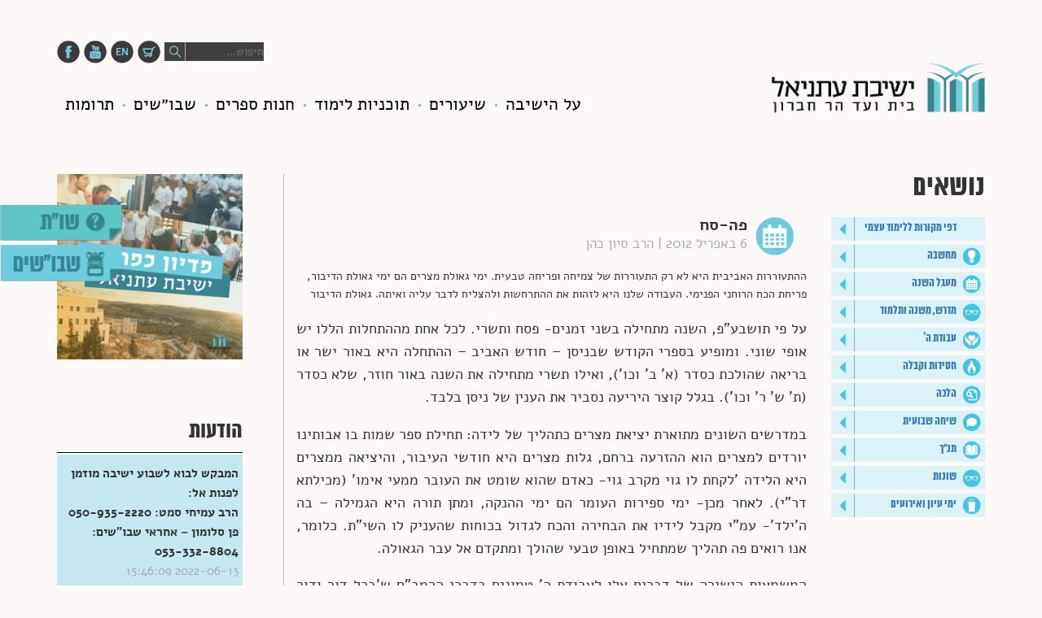

--- FILE ---
content_type: text/html; charset=UTF-8
request_url: https://otniel.org/lesson/%D7%A4%D7%94-%D7%A1%D7%97/
body_size: 21961
content:
<!DOCTYPE html>
<!--[if lt IE 7 ]><html class="ie ie6" lang="en"> <![endif]-->
<!--[if IE 7 ]><html class="ie ie7" lang="en"> <![endif]-->
<!--[if IE 8 ]><html class="ie ie8" lang="en"> <![endif]-->
<!--[if (gte IE 9)|!(IE)]><!--><html dir="rtl" lang="he-IL"> <!--<![endif]-->

<head>

    <meta charset="utf-8">

    <title>עתניאל  |  פה-סח</title>
    <meta name="description" content="">

    <link rel="shortcut icon" href="https://otniel.org/wp-content/themes/otniel/assets/img/favicon/favicon.ico" type="image/x-icon">

    <meta http-equiv="X-UA-Compatible" content="IE=edge">
    <meta name="viewport" content="width=device-width, initial-scale=1, maximum-scale=1">

    <!--[if lt IE 9]>
    <script src="https://otniel.org/wp-content/themes/otniel/assets/libs/html5shiv/es5-shim.min.js"></script>
    <script src="https://otniel.org/wp-content/themes/otniel/assets/libs/html5shiv/html5shiv.min.js"></script>
    <script src="https://otniel.org/wp-content/themes/otniel/assets/libs/html5shiv/html5shiv-printshiv.min.js"></script>
    <script src="https://otniel.org/wp-content/themes/otniel/assets/libs/respond/respond.min.js"></script>
    <![endif]-->

    <meta name='robots' content='max-image-preview:large' />
	<style>img:is([sizes="auto" i], [sizes^="auto," i]) { contain-intrinsic-size: 3000px 1500px }</style>
			<!-- This site uses the Google Analytics by ExactMetrics plugin v8.5.0 - Using Analytics tracking - https://www.exactmetrics.com/ -->
		<!-- Note: ExactMetrics is not currently configured on this site. The site owner needs to authenticate with Google Analytics in the ExactMetrics settings panel. -->
					<!-- No tracking code set -->
				<!-- / Google Analytics by ExactMetrics -->
		<script type="text/javascript">
/* <![CDATA[ */
window._wpemojiSettings = {"baseUrl":"https:\/\/s.w.org\/images\/core\/emoji\/16.0.1\/72x72\/","ext":".png","svgUrl":"https:\/\/s.w.org\/images\/core\/emoji\/16.0.1\/svg\/","svgExt":".svg","source":{"concatemoji":"https:\/\/otniel.org\/wp-includes\/js\/wp-emoji-release.min.js?ver=6.8.3"}};
/*! This file is auto-generated */
!function(s,n){var o,i,e;function c(e){try{var t={supportTests:e,timestamp:(new Date).valueOf()};sessionStorage.setItem(o,JSON.stringify(t))}catch(e){}}function p(e,t,n){e.clearRect(0,0,e.canvas.width,e.canvas.height),e.fillText(t,0,0);var t=new Uint32Array(e.getImageData(0,0,e.canvas.width,e.canvas.height).data),a=(e.clearRect(0,0,e.canvas.width,e.canvas.height),e.fillText(n,0,0),new Uint32Array(e.getImageData(0,0,e.canvas.width,e.canvas.height).data));return t.every(function(e,t){return e===a[t]})}function u(e,t){e.clearRect(0,0,e.canvas.width,e.canvas.height),e.fillText(t,0,0);for(var n=e.getImageData(16,16,1,1),a=0;a<n.data.length;a++)if(0!==n.data[a])return!1;return!0}function f(e,t,n,a){switch(t){case"flag":return n(e,"\ud83c\udff3\ufe0f\u200d\u26a7\ufe0f","\ud83c\udff3\ufe0f\u200b\u26a7\ufe0f")?!1:!n(e,"\ud83c\udde8\ud83c\uddf6","\ud83c\udde8\u200b\ud83c\uddf6")&&!n(e,"\ud83c\udff4\udb40\udc67\udb40\udc62\udb40\udc65\udb40\udc6e\udb40\udc67\udb40\udc7f","\ud83c\udff4\u200b\udb40\udc67\u200b\udb40\udc62\u200b\udb40\udc65\u200b\udb40\udc6e\u200b\udb40\udc67\u200b\udb40\udc7f");case"emoji":return!a(e,"\ud83e\udedf")}return!1}function g(e,t,n,a){var r="undefined"!=typeof WorkerGlobalScope&&self instanceof WorkerGlobalScope?new OffscreenCanvas(300,150):s.createElement("canvas"),o=r.getContext("2d",{willReadFrequently:!0}),i=(o.textBaseline="top",o.font="600 32px Arial",{});return e.forEach(function(e){i[e]=t(o,e,n,a)}),i}function t(e){var t=s.createElement("script");t.src=e,t.defer=!0,s.head.appendChild(t)}"undefined"!=typeof Promise&&(o="wpEmojiSettingsSupports",i=["flag","emoji"],n.supports={everything:!0,everythingExceptFlag:!0},e=new Promise(function(e){s.addEventListener("DOMContentLoaded",e,{once:!0})}),new Promise(function(t){var n=function(){try{var e=JSON.parse(sessionStorage.getItem(o));if("object"==typeof e&&"number"==typeof e.timestamp&&(new Date).valueOf()<e.timestamp+604800&&"object"==typeof e.supportTests)return e.supportTests}catch(e){}return null}();if(!n){if("undefined"!=typeof Worker&&"undefined"!=typeof OffscreenCanvas&&"undefined"!=typeof URL&&URL.createObjectURL&&"undefined"!=typeof Blob)try{var e="postMessage("+g.toString()+"("+[JSON.stringify(i),f.toString(),p.toString(),u.toString()].join(",")+"));",a=new Blob([e],{type:"text/javascript"}),r=new Worker(URL.createObjectURL(a),{name:"wpTestEmojiSupports"});return void(r.onmessage=function(e){c(n=e.data),r.terminate(),t(n)})}catch(e){}c(n=g(i,f,p,u))}t(n)}).then(function(e){for(var t in e)n.supports[t]=e[t],n.supports.everything=n.supports.everything&&n.supports[t],"flag"!==t&&(n.supports.everythingExceptFlag=n.supports.everythingExceptFlag&&n.supports[t]);n.supports.everythingExceptFlag=n.supports.everythingExceptFlag&&!n.supports.flag,n.DOMReady=!1,n.readyCallback=function(){n.DOMReady=!0}}).then(function(){return e}).then(function(){var e;n.supports.everything||(n.readyCallback(),(e=n.source||{}).concatemoji?t(e.concatemoji):e.wpemoji&&e.twemoji&&(t(e.twemoji),t(e.wpemoji)))}))}((window,document),window._wpemojiSettings);
/* ]]> */
</script>

<style id='wp-emoji-styles-inline-css' type='text/css'>

	img.wp-smiley, img.emoji {
		display: inline !important;
		border: none !important;
		box-shadow: none !important;
		height: 1em !important;
		width: 1em !important;
		margin: 0 0.07em !important;
		vertical-align: -0.1em !important;
		background: none !important;
		padding: 0 !important;
	}
</style>
<link rel='stylesheet' id='wp-block-library-rtl-css' href='https://otniel.org/wp-includes/css/dist/block-library/style-rtl.min.css?ver=6.8.3' type='text/css' media='all' />
<style id='classic-theme-styles-inline-css' type='text/css'>
/*! This file is auto-generated */
.wp-block-button__link{color:#fff;background-color:#32373c;border-radius:9999px;box-shadow:none;text-decoration:none;padding:calc(.667em + 2px) calc(1.333em + 2px);font-size:1.125em}.wp-block-file__button{background:#32373c;color:#fff;text-decoration:none}
</style>
<style id='global-styles-inline-css' type='text/css'>
:root{--wp--preset--aspect-ratio--square: 1;--wp--preset--aspect-ratio--4-3: 4/3;--wp--preset--aspect-ratio--3-4: 3/4;--wp--preset--aspect-ratio--3-2: 3/2;--wp--preset--aspect-ratio--2-3: 2/3;--wp--preset--aspect-ratio--16-9: 16/9;--wp--preset--aspect-ratio--9-16: 9/16;--wp--preset--color--black: #000000;--wp--preset--color--cyan-bluish-gray: #abb8c3;--wp--preset--color--white: #ffffff;--wp--preset--color--pale-pink: #f78da7;--wp--preset--color--vivid-red: #cf2e2e;--wp--preset--color--luminous-vivid-orange: #ff6900;--wp--preset--color--luminous-vivid-amber: #fcb900;--wp--preset--color--light-green-cyan: #7bdcb5;--wp--preset--color--vivid-green-cyan: #00d084;--wp--preset--color--pale-cyan-blue: #8ed1fc;--wp--preset--color--vivid-cyan-blue: #0693e3;--wp--preset--color--vivid-purple: #9b51e0;--wp--preset--gradient--vivid-cyan-blue-to-vivid-purple: linear-gradient(135deg,rgba(6,147,227,1) 0%,rgb(155,81,224) 100%);--wp--preset--gradient--light-green-cyan-to-vivid-green-cyan: linear-gradient(135deg,rgb(122,220,180) 0%,rgb(0,208,130) 100%);--wp--preset--gradient--luminous-vivid-amber-to-luminous-vivid-orange: linear-gradient(135deg,rgba(252,185,0,1) 0%,rgba(255,105,0,1) 100%);--wp--preset--gradient--luminous-vivid-orange-to-vivid-red: linear-gradient(135deg,rgba(255,105,0,1) 0%,rgb(207,46,46) 100%);--wp--preset--gradient--very-light-gray-to-cyan-bluish-gray: linear-gradient(135deg,rgb(238,238,238) 0%,rgb(169,184,195) 100%);--wp--preset--gradient--cool-to-warm-spectrum: linear-gradient(135deg,rgb(74,234,220) 0%,rgb(151,120,209) 20%,rgb(207,42,186) 40%,rgb(238,44,130) 60%,rgb(251,105,98) 80%,rgb(254,248,76) 100%);--wp--preset--gradient--blush-light-purple: linear-gradient(135deg,rgb(255,206,236) 0%,rgb(152,150,240) 100%);--wp--preset--gradient--blush-bordeaux: linear-gradient(135deg,rgb(254,205,165) 0%,rgb(254,45,45) 50%,rgb(107,0,62) 100%);--wp--preset--gradient--luminous-dusk: linear-gradient(135deg,rgb(255,203,112) 0%,rgb(199,81,192) 50%,rgb(65,88,208) 100%);--wp--preset--gradient--pale-ocean: linear-gradient(135deg,rgb(255,245,203) 0%,rgb(182,227,212) 50%,rgb(51,167,181) 100%);--wp--preset--gradient--electric-grass: linear-gradient(135deg,rgb(202,248,128) 0%,rgb(113,206,126) 100%);--wp--preset--gradient--midnight: linear-gradient(135deg,rgb(2,3,129) 0%,rgb(40,116,252) 100%);--wp--preset--font-size--small: 13px;--wp--preset--font-size--medium: 20px;--wp--preset--font-size--large: 36px;--wp--preset--font-size--x-large: 42px;--wp--preset--spacing--20: 0.44rem;--wp--preset--spacing--30: 0.67rem;--wp--preset--spacing--40: 1rem;--wp--preset--spacing--50: 1.5rem;--wp--preset--spacing--60: 2.25rem;--wp--preset--spacing--70: 3.38rem;--wp--preset--spacing--80: 5.06rem;--wp--preset--shadow--natural: 6px 6px 9px rgba(0, 0, 0, 0.2);--wp--preset--shadow--deep: 12px 12px 50px rgba(0, 0, 0, 0.4);--wp--preset--shadow--sharp: 6px 6px 0px rgba(0, 0, 0, 0.2);--wp--preset--shadow--outlined: 6px 6px 0px -3px rgba(255, 255, 255, 1), 6px 6px rgba(0, 0, 0, 1);--wp--preset--shadow--crisp: 6px 6px 0px rgba(0, 0, 0, 1);}:where(.is-layout-flex){gap: 0.5em;}:where(.is-layout-grid){gap: 0.5em;}body .is-layout-flex{display: flex;}.is-layout-flex{flex-wrap: wrap;align-items: center;}.is-layout-flex > :is(*, div){margin: 0;}body .is-layout-grid{display: grid;}.is-layout-grid > :is(*, div){margin: 0;}:where(.wp-block-columns.is-layout-flex){gap: 2em;}:where(.wp-block-columns.is-layout-grid){gap: 2em;}:where(.wp-block-post-template.is-layout-flex){gap: 1.25em;}:where(.wp-block-post-template.is-layout-grid){gap: 1.25em;}.has-black-color{color: var(--wp--preset--color--black) !important;}.has-cyan-bluish-gray-color{color: var(--wp--preset--color--cyan-bluish-gray) !important;}.has-white-color{color: var(--wp--preset--color--white) !important;}.has-pale-pink-color{color: var(--wp--preset--color--pale-pink) !important;}.has-vivid-red-color{color: var(--wp--preset--color--vivid-red) !important;}.has-luminous-vivid-orange-color{color: var(--wp--preset--color--luminous-vivid-orange) !important;}.has-luminous-vivid-amber-color{color: var(--wp--preset--color--luminous-vivid-amber) !important;}.has-light-green-cyan-color{color: var(--wp--preset--color--light-green-cyan) !important;}.has-vivid-green-cyan-color{color: var(--wp--preset--color--vivid-green-cyan) !important;}.has-pale-cyan-blue-color{color: var(--wp--preset--color--pale-cyan-blue) !important;}.has-vivid-cyan-blue-color{color: var(--wp--preset--color--vivid-cyan-blue) !important;}.has-vivid-purple-color{color: var(--wp--preset--color--vivid-purple) !important;}.has-black-background-color{background-color: var(--wp--preset--color--black) !important;}.has-cyan-bluish-gray-background-color{background-color: var(--wp--preset--color--cyan-bluish-gray) !important;}.has-white-background-color{background-color: var(--wp--preset--color--white) !important;}.has-pale-pink-background-color{background-color: var(--wp--preset--color--pale-pink) !important;}.has-vivid-red-background-color{background-color: var(--wp--preset--color--vivid-red) !important;}.has-luminous-vivid-orange-background-color{background-color: var(--wp--preset--color--luminous-vivid-orange) !important;}.has-luminous-vivid-amber-background-color{background-color: var(--wp--preset--color--luminous-vivid-amber) !important;}.has-light-green-cyan-background-color{background-color: var(--wp--preset--color--light-green-cyan) !important;}.has-vivid-green-cyan-background-color{background-color: var(--wp--preset--color--vivid-green-cyan) !important;}.has-pale-cyan-blue-background-color{background-color: var(--wp--preset--color--pale-cyan-blue) !important;}.has-vivid-cyan-blue-background-color{background-color: var(--wp--preset--color--vivid-cyan-blue) !important;}.has-vivid-purple-background-color{background-color: var(--wp--preset--color--vivid-purple) !important;}.has-black-border-color{border-color: var(--wp--preset--color--black) !important;}.has-cyan-bluish-gray-border-color{border-color: var(--wp--preset--color--cyan-bluish-gray) !important;}.has-white-border-color{border-color: var(--wp--preset--color--white) !important;}.has-pale-pink-border-color{border-color: var(--wp--preset--color--pale-pink) !important;}.has-vivid-red-border-color{border-color: var(--wp--preset--color--vivid-red) !important;}.has-luminous-vivid-orange-border-color{border-color: var(--wp--preset--color--luminous-vivid-orange) !important;}.has-luminous-vivid-amber-border-color{border-color: var(--wp--preset--color--luminous-vivid-amber) !important;}.has-light-green-cyan-border-color{border-color: var(--wp--preset--color--light-green-cyan) !important;}.has-vivid-green-cyan-border-color{border-color: var(--wp--preset--color--vivid-green-cyan) !important;}.has-pale-cyan-blue-border-color{border-color: var(--wp--preset--color--pale-cyan-blue) !important;}.has-vivid-cyan-blue-border-color{border-color: var(--wp--preset--color--vivid-cyan-blue) !important;}.has-vivid-purple-border-color{border-color: var(--wp--preset--color--vivid-purple) !important;}.has-vivid-cyan-blue-to-vivid-purple-gradient-background{background: var(--wp--preset--gradient--vivid-cyan-blue-to-vivid-purple) !important;}.has-light-green-cyan-to-vivid-green-cyan-gradient-background{background: var(--wp--preset--gradient--light-green-cyan-to-vivid-green-cyan) !important;}.has-luminous-vivid-amber-to-luminous-vivid-orange-gradient-background{background: var(--wp--preset--gradient--luminous-vivid-amber-to-luminous-vivid-orange) !important;}.has-luminous-vivid-orange-to-vivid-red-gradient-background{background: var(--wp--preset--gradient--luminous-vivid-orange-to-vivid-red) !important;}.has-very-light-gray-to-cyan-bluish-gray-gradient-background{background: var(--wp--preset--gradient--very-light-gray-to-cyan-bluish-gray) !important;}.has-cool-to-warm-spectrum-gradient-background{background: var(--wp--preset--gradient--cool-to-warm-spectrum) !important;}.has-blush-light-purple-gradient-background{background: var(--wp--preset--gradient--blush-light-purple) !important;}.has-blush-bordeaux-gradient-background{background: var(--wp--preset--gradient--blush-bordeaux) !important;}.has-luminous-dusk-gradient-background{background: var(--wp--preset--gradient--luminous-dusk) !important;}.has-pale-ocean-gradient-background{background: var(--wp--preset--gradient--pale-ocean) !important;}.has-electric-grass-gradient-background{background: var(--wp--preset--gradient--electric-grass) !important;}.has-midnight-gradient-background{background: var(--wp--preset--gradient--midnight) !important;}.has-small-font-size{font-size: var(--wp--preset--font-size--small) !important;}.has-medium-font-size{font-size: var(--wp--preset--font-size--medium) !important;}.has-large-font-size{font-size: var(--wp--preset--font-size--large) !important;}.has-x-large-font-size{font-size: var(--wp--preset--font-size--x-large) !important;}
:where(.wp-block-post-template.is-layout-flex){gap: 1.25em;}:where(.wp-block-post-template.is-layout-grid){gap: 1.25em;}
:where(.wp-block-columns.is-layout-flex){gap: 2em;}:where(.wp-block-columns.is-layout-grid){gap: 2em;}
:root :where(.wp-block-pullquote){font-size: 1.5em;line-height: 1.6;}
</style>
<link rel='stylesheet' id='woocommerce-layout-rtl-css' href='https://otniel.org/wp-content/plugins/woocommerce/assets/css/woocommerce-layout-rtl.css?ver=10.4.3' type='text/css' media='all' />
<link rel='stylesheet' id='woocommerce-smallscreen-rtl-css' href='https://otniel.org/wp-content/plugins/woocommerce/assets/css/woocommerce-smallscreen-rtl.css?ver=10.4.3' type='text/css' media='only screen and (max-width: 768px)' />
<link rel='stylesheet' id='woocommerce-general-rtl-css' href='https://otniel.org/wp-content/plugins/woocommerce/assets/css/woocommerce-rtl.css?ver=10.4.3' type='text/css' media='all' />
<style id='woocommerce-inline-inline-css' type='text/css'>
.woocommerce form .form-row .required { visibility: visible; }
</style>
<link rel='stylesheet' id='wpml-legacy-horizontal-list-0-css' href='https://otniel.org/wp-content/plugins/sitepress-multilingual-cms/templates/language-switchers/legacy-list-horizontal/style.css?ver=1' type='text/css' media='all' />
<style id='akismet-widget-style-inline-css' type='text/css'>

			.a-stats {
				--akismet-color-mid-green: #357b49;
				--akismet-color-white: #fff;
				--akismet-color-light-grey: #f6f7f7;

				max-width: 350px;
				width: auto;
			}

			.a-stats * {
				all: unset;
				box-sizing: border-box;
			}

			.a-stats strong {
				font-weight: 600;
			}

			.a-stats a.a-stats__link,
			.a-stats a.a-stats__link:visited,
			.a-stats a.a-stats__link:active {
				background: var(--akismet-color-mid-green);
				border: none;
				box-shadow: none;
				border-radius: 8px;
				color: var(--akismet-color-white);
				cursor: pointer;
				display: block;
				font-family: -apple-system, BlinkMacSystemFont, 'Segoe UI', 'Roboto', 'Oxygen-Sans', 'Ubuntu', 'Cantarell', 'Helvetica Neue', sans-serif;
				font-weight: 500;
				padding: 12px;
				text-align: center;
				text-decoration: none;
				transition: all 0.2s ease;
			}

			/* Extra specificity to deal with TwentyTwentyOne focus style */
			.widget .a-stats a.a-stats__link:focus {
				background: var(--akismet-color-mid-green);
				color: var(--akismet-color-white);
				text-decoration: none;
			}

			.a-stats a.a-stats__link:hover {
				filter: brightness(110%);
				box-shadow: 0 4px 12px rgba(0, 0, 0, 0.06), 0 0 2px rgba(0, 0, 0, 0.16);
			}

			.a-stats .count {
				color: var(--akismet-color-white);
				display: block;
				font-size: 1.5em;
				line-height: 1.4;
				padding: 0 13px;
				white-space: nowrap;
			}
		
</style>
<script type="text/javascript" src="https://otniel.org/wp-includes/js/jquery/jquery.min.js?ver=3.7.1" id="jquery-core-js"></script>
<script type="text/javascript" src="https://otniel.org/wp-includes/js/jquery/jquery-migrate.min.js?ver=3.4.1" id="jquery-migrate-js"></script>
<script type="text/javascript" src="https://otniel.org/wp-content/plugins/woocommerce/assets/js/jquery-blockui/jquery.blockUI.min.js?ver=2.7.0-wc.10.4.3" id="wc-jquery-blockui-js" defer="defer" data-wp-strategy="defer"></script>
<script type="text/javascript" id="wc-add-to-cart-js-extra">
/* <![CDATA[ */
var wc_add_to_cart_params = {"ajax_url":"\/wp-admin\/admin-ajax.php","wc_ajax_url":"\/?wc-ajax=%%endpoint%%","i18n_view_cart":"\u05de\u05e2\u05d1\u05e8 \u05dc\u05e1\u05dc \u05d4\u05e7\u05e0\u05d9\u05d5\u05ea","cart_url":"https:\/\/otniel.org\/cart\/","is_cart":"","cart_redirect_after_add":"yes"};
/* ]]> */
</script>
<script type="text/javascript" src="https://otniel.org/wp-content/plugins/woocommerce/assets/js/frontend/add-to-cart.min.js?ver=10.4.3" id="wc-add-to-cart-js" defer="defer" data-wp-strategy="defer"></script>
<script type="text/javascript" src="https://otniel.org/wp-content/plugins/woocommerce/assets/js/js-cookie/js.cookie.min.js?ver=2.1.4-wc.10.4.3" id="wc-js-cookie-js" defer="defer" data-wp-strategy="defer"></script>
<script type="text/javascript" id="woocommerce-js-extra">
/* <![CDATA[ */
var woocommerce_params = {"ajax_url":"\/wp-admin\/admin-ajax.php","wc_ajax_url":"\/?wc-ajax=%%endpoint%%","i18n_password_show":"\u05dc\u05d4\u05e6\u05d9\u05d2 \u05e1\u05d9\u05e1\u05de\u05d4","i18n_password_hide":"\u05dc\u05d4\u05e1\u05ea\u05d9\u05e8 \u05e1\u05d9\u05e1\u05de\u05d4"};
/* ]]> */
</script>
<script type="text/javascript" src="https://otniel.org/wp-content/plugins/woocommerce/assets/js/frontend/woocommerce.min.js?ver=10.4.3" id="woocommerce-js" defer="defer" data-wp-strategy="defer"></script>
<link rel="https://api.w.org/" href="https://otniel.org/wp-json/" /><link rel="EditURI" type="application/rsd+xml" title="RSD" href="https://otniel.org/xmlrpc.php?rsd" />
<meta name="generator" content="WordPress 6.8.3" />
<meta name="generator" content="WooCommerce 10.4.3" />
<link rel="canonical" href="https://otniel.org/lesson/%d7%a4%d7%94-%d7%a1%d7%97/" />
<link rel='shortlink' href='https://otniel.org/?p=6176' />
<link rel="alternate" title="oEmbed (JSON)" type="application/json+oembed" href="https://otniel.org/wp-json/oembed/1.0/embed?url=https%3A%2F%2Fotniel.org%2Flesson%2F%25d7%25a4%25d7%2594-%25d7%25a1%25d7%2597%2F" />
<link rel="alternate" title="oEmbed (XML)" type="text/xml+oembed" href="https://otniel.org/wp-json/oembed/1.0/embed?url=https%3A%2F%2Fotniel.org%2Flesson%2F%25d7%25a4%25d7%2594-%25d7%25a1%25d7%2597%2F&#038;format=xml" />
<meta name="generator" content="WPML ver:3.6.3 stt:20;" />
	<noscript><style>.woocommerce-product-gallery{ opacity: 1 !important; }</style></noscript>
	
<!-- Facebook Pixel Code -->
<script type='text/javascript'>
!function(f,b,e,v,n,t,s){if(f.fbq)return;n=f.fbq=function(){n.callMethod?
n.callMethod.apply(n,arguments):n.queue.push(arguments)};if(!f._fbq)f._fbq=n;
n.push=n;n.loaded=!0;n.version='2.0';n.queue=[];t=b.createElement(e);t.async=!0;
t.src=v;s=b.getElementsByTagName(e)[0];s.parentNode.insertBefore(t,s)}(window,
document,'script','https://connect.facebook.net/en_US/fbevents.js');
</script>
<!-- End Facebook Pixel Code -->
<script type='text/javascript'>
  fbq('init', '3285983648214776', [], {
    "agent": "wordpress-6.8.3-1.7.25"
});
</script><script type='text/javascript'>
  fbq('track', 'PageView', []);
</script>
<!-- Facebook Pixel Code -->
<noscript>
<img height="1" width="1" style="display:none" alt="fbpx"
src="https://www.facebook.com/tr?id=3285983648214776&ev=PageView&noscript=1" />
</noscript>
<!-- End Facebook Pixel Code -->

<!-- BEGIN recaptcha, injected by plugin wp-recaptcha-integration  -->

<!-- END recaptcha -->

    <script src="https://otniel.org/wp-content/themes/otniel/assets/libs/jquery/jquery-1.11.2.min.js"></script>

    <link rel="stylesheet" href="https://otniel.org/wp-content/themes/otniel/assets/libs/bootstrap/css/bootstrap-grid.min.css">
    <link rel="stylesheet" href="https://otniel.org/wp-content/themes/otniel/assets/libs/animate/animate.css">

    <link rel="stylesheet" href="https://otniel.org/wp-content/themes/otniel/assets/libs/slick/slick.css">
    <link rel="stylesheet" href="https://otniel.org/wp-content/themes/otniel/assets/libs/slick/slick-theme.css">
    <link rel="stylesheet" href="https://otniel.org/wp-content/themes/otniel/assets/css/main.css">
    <link rel="stylesheet" href="https://otniel.org/wp-content/themes/otniel/assets/css/media.css">

    <link rel="stylesheet" href="https://otniel.org/wp-content/themes/otniel/assets/css/addons.css">
    <link rel="stylesheet" href="https://otniel.org/wp-content/themes/otniel/assets/vendor/lightbox/src/css/lightbox.css">

            <link rel="stylesheet" href="https://otniel.org/wp-content/themes/otniel/assets/css/rtl.css">
        <link href="https://otniel.org/wp-content/themes/otniel/assets/css/bootstrap.rtl.css" rel="stylesheet">
        
    <script src="https://use.fontawesome.com/d148f2b5b5.js"></script>

    <script src="https://otniel.org/wp-content/themes/otniel/assets/libs/modernizr/modernizr.js"></script>


    <script>
        (function(i,s,o,g,r,a,m){i['GoogleAnalyticsObject']=r;i[r]=i[r]||function(){
                (i[r].q=i[r].q||[]).push(arguments)},i[r].l=1*new Date();a=s.createElement(o),
            m=s.getElementsByTagName(o)[0];a.async=1;a.src=g;m.parentNode.insertBefore(a,m)
        })(window,document,'script','https://www.google-analytics.com/analytics.js','ga');
        ga('create', 'UA-91644632-1', 'auto');
        ga('send', 'pageview');
    </script>
</head>
<!-- Load Facebook SDK for JavaScript -->
<div id="fb-root"></div>
<script>(function(d, s, id) {
        var js, fjs = d.getElementsByTagName(s)[0];
        if (d.getElementById(id)) return;
        js = d.createElement(s); js.id = id;
        js.src = "//connect.facebook.net/he_IL/sdk.js#xfbml=1&version=v2.6";
        fjs.parentNode.insertBefore(js, fjs);
    }(document, 'script', 'facebook-jssdk'));</script>
<input type="hidden" name="pageid" id="pageid" value="6176" />
<body class="rtl wp-singular lesson-template-default single single-lesson postid-6176 wp-theme-otniel page22 theme-otniel woocommerce-no-js he">

<!-- ========================= HEADER.MAIN-HEADER START ========================= -->

<header class="main-header">
    <div class="container">
        <div class="row">
            <div class="col-lg-3 col-md-4 col-sm-5 col-xs-12 search-block">

                <a href="https://www.facebook.com/yeshivatotniel" target="_blank" class="socials"><img src="https://otniel.org/wp-content/themes/otniel/assets/img/HomePage/Otniel_homePage-28.png" alt="socials"></a>
                <a href="https://www.youtube.com/user/mediaotniel" target="_blank" class="socials"><img src="https://otniel.org/wp-content/themes/otniel/assets/img/HomePage/Otniel_homePage-29.png" alt="socials"></a>


                                                        <a href="https://otniel-eng.org" class="socials"><img src="https://otniel.org/wp-content/themes/otniel/assets/img/HomePage/Otniel_homePage-30.png" alt="socials"></a>
                
                <a href="https://otniel.org/cart" class="socials"><img src="https://otniel.org/wp-content/themes/otniel/assets/img/HomePage/Otniel_homePage-31.png" alt="socials"></a>
                <form method="get" id="searchform" action="https://otniel.org/">
                    <input type="text" name="s" value="" placeholder="חיפוש..."/>
                    <input type="submit" value="חפש">
                </form>

                
                            </div>
        </div>
        <div class="row">

            <!-- ========================= TOP MENU START ========================= -->

            <div class="col-sm-3 logo">
                                    <a href="https://otniel.org"><img src="https://otniel.org/wp-content/themes/otniel/assets/img/HomePage/Otniel_homePage-26.png" alt="logo"></a>
                            </div>

            <div class="col-sm-9 top-menu">
                <a href="#" id="open-mobile-menu"><img src="https://otniel.org/wp-content/themes/otniel/assets/img/mobile-menu-icon.png" alt="open_mobile-menu" class="open-menu"></a>
                <div class="top-menu__block">

                    <div class="menu-header-heb-container"><ul id="menu-header-heb" class="menu__first-level"><li id="menu-item-67" class="menu-item menu-item-type-post_type menu-item-object-page menu-item-has-children menu-item-67"><a href="https://otniel.org/%d7%a2%d7%9c-%d7%94%d7%99%d7%a9%d7%99%d7%91%d7%94/%d7%90%d7%95%d7%93%d7%95%d7%aa/">על הישיבה</a>
<ul class="sub-menu">
	<li id="menu-item-63" class="menu-item menu-item-type-post_type menu-item-object-page menu-item-63"><a href="https://otniel.org/%d7%a2%d7%9c-%d7%94%d7%99%d7%a9%d7%99%d7%91%d7%94/%d7%90%d7%95%d7%93%d7%95%d7%aa/">אודות</a></li>
	<li id="menu-item-64" class="menu-item menu-item-type-post_type menu-item-object-page menu-item-64"><a href="https://otniel.org/%d7%a2%d7%9c-%d7%94%d7%99%d7%a9%d7%99%d7%91%d7%94/%d7%a6%d7%95%d7%95%d7%aa/">צוות</a></li>
	<li id="menu-item-65" class="menu-item menu-item-type-post_type menu-item-object-page menu-item-65"><a href="https://otniel.org/%d7%a2%d7%9c-%d7%94%d7%99%d7%a9%d7%99%d7%91%d7%94/%d7%90%d7%a0%d7%a9%d7%99%d7%9d-%d7%9e%d7%a1%d7%a4%d7%a8%d7%99%d7%9d/">אנשים מספרים</a></li>
	<li id="menu-item-66" class="menu-item menu-item-type-post_type menu-item-object-page menu-item-66"><a href="https://otniel.org/%d7%a2%d7%9c-%d7%94%d7%99%d7%a9%d7%99%d7%91%d7%94/%d7%92%d7%9c%d7%a8%d7%99%d7%94/">גלריה</a></li>
	<li id="menu-item-28" class="menu-item menu-item-type-post_type menu-item-object-page menu-item-28"><a href="https://otniel.org/%d7%99%d7%96%d7%9b%d7%95%d7%a8/">יזכור</a></li>
	<li id="menu-item-58" class="menu-item menu-item-type-post_type menu-item-object-page menu-item-58"><a href="https://otniel.org/%d7%a6%d7%95%d7%a8-%d7%a7%d7%a9%d7%a8/%d7%93%d7%a8%d7%9b%d7%99-%d7%94%d7%92%d7%a2%d7%94-%d7%95%d7%94%d7%aa%d7%a7%d7%a9%d7%a8%d7%95%d7%aa/">צור קשר</a></li>
	<li id="menu-item-42" class="menu-item menu-item-type-post_type menu-item-object-page menu-item-42"><a href="https://otniel.org/%d7%a6%d7%95%d7%a8-%d7%a7%d7%a9%d7%a8/%d7%98%d7%a4%d7%a1%d7%99%d7%9d/">טפסים</a></li>
</ul>
</li>
<li id="menu-item-33" class="menu-item menu-item-type-custom menu-item-object-custom menu-item-has-children menu-item-33"><a href="#">שיעורים</a>
<ul class="sub-menu">
	<li id="menu-item-140" class="menu-item menu-item-type-post_type menu-item-object-page menu-item-140"><a href="https://otniel.org/%d7%a9%d7%99%d7%a2%d7%95%d7%a8%d7%99%d7%9d/%d7%a0%d7%95%d7%a9%d7%90%d7%99%d7%9d/">נושאים</a></li>
	<li id="menu-item-7869" class="menu-item menu-item-type-post_type menu-item-object-page menu-item-7869"><a href="https://otniel.org/%d7%a9%d7%99%d7%a2%d7%95%d7%a8%d7%99%d7%9d/%d7%a8%d7%91%d7%a0%d7%99%d7%9d/">רבנים</a></li>
	<li id="menu-item-115" class="menu-item menu-item-type-post_type menu-item-object-page menu-item-115"><a href="https://otniel.org/%d7%a9%d7%99%d7%a2%d7%95%d7%a8%d7%99%d7%9d/%d7%a9%d7%90%d7%9c-%d7%90%d7%aa-%d7%94%d7%a8%d7%91/">שאל את הרב</a></li>
	<li id="menu-item-13545" class="menu-item menu-item-type-post_type menu-item-object-page menu-item-13545"><a href="https://otniel.org/%d7%a4%d7%95%d7%93%d7%a7%d7%90%d7%a1%d7%98%d7%99%d7%9d/">פודקאסטים</a></li>
	<li id="menu-item-29" class="menu-item menu-item-type-post_type menu-item-object-page menu-item-29"><a href="https://otniel.org/?page_id=7/">תלמידים מחוץ לכתלים</a></li>
	<li id="menu-item-8205" class="menu-item menu-item-type-post_type menu-item-object-page menu-item-8205"><a href="https://otniel.org/?page_id=8198/">שיעורים סגורים</a></li>
</ul>
</li>
<li id="menu-item-14550" class="menu-item menu-item-type-post_type menu-item-object-page menu-item-has-children menu-item-14550"><a href="https://otniel.org/%d7%90%d7%a4%d7%a7-%d7%91%d7%99%d7%aa-%d7%9e%d7%93%d7%a8%d7%a9-%d7%9c%d7%91%d7%95%d7%92%d7%a8%d7%99-%d7%a6%d7%91%d7%90/">תוכניות לימוד</a>
<ul class="sub-menu">
	<li id="menu-item-11204" class="menu-item menu-item-type-custom menu-item-object-custom menu-item-11204"><a href="https://bmgotniel-091f948f0343631a69a48d43057c9.webflow.io/">בית מדרש גבוה</a></li>
	<li id="menu-item-13841" class="menu-item menu-item-type-custom menu-item-object-custom menu-item-13841"><a href="https://shearimlep.com/">שערים לפנימיות</a></li>
	<li id="menu-item-14923" class="menu-item menu-item-type-post_type menu-item-object-page menu-item-14923"><a href="https://otniel.org/%d7%90%d7%a4%d7%a7-%d7%91%d7%99%d7%aa-%d7%9e%d7%93%d7%a8%d7%a9-%d7%9c%d7%91%d7%95%d7%92%d7%a8%d7%99-%d7%a6%d7%91%d7%90/">אפק | בית מדרש לבוגרי צבא</a></li>
</ul>
</li>
<li id="menu-item-110" class="menu-item menu-item-type-post_type menu-item-object-page menu-item-110"><a href="https://otniel.org/shop/">חנות ספרים</a></li>
<li id="menu-item-93" class="menu-item menu-item-type-post_type menu-item-object-page menu-item-93"><a href="https://otniel.org/%d7%a9%d7%91%d7%95%d7%b4%d7%a9%d7%99%d7%9d/">שבו״שים</a></li>
<li id="menu-item-26" class="menu-item menu-item-type-post_type menu-item-object-page menu-item-26"><a href="https://otniel.org/%d7%aa%d7%a8%d7%95%d7%9e%d7%95%d7%aa/">תרומות</a></li>
</ul></div>                </div>
            </div>

            <!-- ========================= TOP MENU END ========================= -->


        </div>
    </div>
</header>

<!-- ========================= HEADER.MAIN-HEADER END ========================= -->
<section class="content">
    <div class="container">
        <div class="row">

            <!-- ========================= MAIN CONTENT BLOCK START ========================= -->

            <div class="col-sm-9 main-content">

                
                <div class="row">
                    <div class="col-xs-12">
                        <h2>נושאים</h2>
                    </div>
                </div>

                <div class="row">

                    <!-- ========================= MENU CATALOG CSS START ========================= -->

                    <div class="col-sm-4 col-md-3 menu-catalog">

                        <ul class=""><li><span class="" style="background-image:url('https://mail.google.com/mail/u/0/?ui=2&ik=7db980ed91&view=fimg&th=15ddb3d28283b52f&attid=0.1.1&disp=emb&attbid=ANGjdJ8N67xLgVEO4M7iS8QtZuawEliP-kNo2vybjRMhzpqaUgjIPEK-Vfnac85rr4aQBSrS7hmd2LRVU8buetxzIbQ0jV9p8BZ9ewUszdCqXI3K3RnPBEqfJ0EvgH4&sz=w46-h46&ats=1502621807261&rm=15ddb3d28283b52f&zw&atsh=1')"><a href="https://otniel.org/cat_lesson/%d7%93%d7%a4%d7%99-%d7%9e%d7%a7%d7%95%d7%a8%d7%95%d7%aa-%d7%9c%d7%9c%d7%99%d7%9e%d7%95%d7%93-%d7%a2%d7%a6%d7%9e%d7%99/">דפי מקורות ללימוד עצמי</a></span><ul class="mc-second-level depth1 "><li><a href="https://otniel.org/cat_lesson/%d7%a4%d7%a1%d7%97%d7%99%d7%9d-%d7%93%d7%a4%d7%99-%d7%9e%d7%a7%d7%95%d7%a8%d7%95%d7%aa-%d7%9c%d7%9c%d7%99%d7%9e%d7%95%d7%93-%d7%a2%d7%a6%d7%9e%d7%99/">פסחים</a></li></ul>
<ul class="mc-second-level depth1 "><li><a href="https://otniel.org/cat_lesson/%d7%a1%d7%95%d7%9b%d7%94/">סוכה</a></li></ul>
<ul class="mc-second-level depth1 "><li><a href="https://otniel.org/cat_lesson/%d7%a9%d7%91%d7%aa-%d7%93%d7%a4%d7%99-%d7%9e%d7%a7%d7%95%d7%a8%d7%95%d7%aa-%d7%9c%d7%9c%d7%99%d7%9e%d7%95%d7%93-%d7%a2%d7%a6%d7%9e%d7%99/">שבת</a></li></ul>
<ul class="mc-second-level depth1 "><li><a href="https://otniel.org/cat_lesson/%d7%99%d7%95%d7%9e%d7%90-%d7%93%d7%a4%d7%99-%d7%9e%d7%a7%d7%95%d7%a8%d7%95%d7%aa-%d7%9c%d7%9c%d7%99%d7%9e%d7%95%d7%93-%d7%a2%d7%a6%d7%9e%d7%99/">יומא</a></li></ul>
<ul class="mc-second-level depth1 "><li><a href="https://otniel.org/cat_lesson/%d7%96%d7%91%d7%97%d7%99%d7%9d/">זבחים</a></li></ul>
<ul class="mc-second-level depth1 "><li><a href="https://otniel.org/cat_lesson/%d7%9e%d7%a7%d7%95%d7%95%d7%90%d7%95%d7%aa-%d7%93%d7%a4%d7%99-%d7%9e%d7%a7%d7%95%d7%a8%d7%95%d7%aa-%d7%9c%d7%9c%d7%99%d7%9e%d7%95%d7%93-%d7%a2%d7%a6%d7%9e%d7%99/">מקוואות</a></li></ul>
</li></ul>
<ul class=""><li><span class="" style="background-image:url('https://otniel.org/wp-content/uploads/2016/11/Page19-30.png')"><a href="https://otniel.org/cat_lesson/%d7%9e%d7%97%d7%a9%d7%91%d7%94/">מחשבה</a></span><ul class="mc-second-level depth1 "><li><a href="https://otniel.org/cat_lesson/%d7%99%d7%94%d7%93%d7%95%d7%aa-%d7%95%d7%9e%d7%93%d7%99%d7%98%d7%a6%d7%99%d7%94-%d7%9e%d7%97%d7%a9%d7%91%d7%94/">יהדות ומדיטציה</a></li></ul>
<ul class="mc-second-level depth1 "><li><a href="https://otniel.org/cat_lesson/%d7%99%d7%92-%d7%a2%d7%99%d7%a7%d7%a8%d7%99-%d7%90%d7%9e%d7%95%d7%a0%d7%94-%d7%a9%d7%9c-%d7%94%d7%a8%d7%9e%d7%91%d7%9d-%d7%a2%d7%a4-%d7%94%d7%97%d7%a1%d7%99%d7%93%d7%95%d7%aa/">י"ג עיקרי אמונה של הרמב"ם ע"פ החסידות</a></li></ul>
<ul class="mc-second-level depth1 "><li><a href="https://otniel.org/cat_lesson/%d7%9b%d7%95%d7%96%d7%a8%d7%99/">כוזרי</a></li></ul>
<ul class="mc-second-level depth1 "><li><a href="https://otniel.org/cat_lesson/%d7%aa%d7%95%d7%a8%d7%94-%d7%a0%d7%a9%d7%99%d7%aa/">תורה נשית</a></li></ul>
<ul class="mc-second-level depth1 "><li><a href="https://otniel.org/cat_lesson/%d7%9e%d7%94%d7%a8%d7%9c/">מהר"ל</a></li></ul>
<ul class="mc-second-level depth1 "><li><a href="https://otniel.org/cat_lesson/%d7%94%d7%a0%d7%a1%d7%99%d7%a8%d7%94-%d7%91%d7%97%d7%a1%d7%99%d7%93%d7%95%d7%aa-%d7%95%d7%91%d7%a8%d7%90%d7%99%d7%94/">ה'נסירה' בחסידות ובראי"ה</a></li></ul>
<ul class="mc-second-level depth1 "><li><a href="https://otniel.org/cat_lesson/%d7%90%d7%97%d7%93-%d7%9c%d7%94-%d7%95%d7%90%d7%97%d7%93-%d7%9c%d7%a2%d7%96%d7%90%d7%96%d7%9c/">'אחד לה' ואחד לעזאזל'</a></li></ul>
<ul class="mc-second-level depth1 "><li><a href="https://otniel.org/cat_lesson/%d7%90%d7%95%d7%a8%d7%95%d7%aa-%d7%94%d7%aa%d7%a9%d7%95%d7%91%d7%94/">אורות התשובה</a></li></ul>
<ul class="mc-second-level depth1 "><li><a href="https://otniel.org/cat_lesson/%d7%90%d7%93%d7%95%d7%95%d7%aa-%d7%9e%d7%a4%d7%a8%d7%a7%d7%99-%d7%90%d7%91%d7%95%d7%aa-%d7%94%d7%a8%d7%91-%d7%90%d7%9c%d7%a7%d7%a0%d7%94-%d7%a9%d7%a8%d7%9c%d7%95/">אדוות מפרקי אבות</a></li></ul>
<ul class="mc-second-level depth1 "><li><a href="https://otniel.org/cat_lesson/%d7%90%d7%9e%d7%95%d7%a0%d7%94-%d7%aa%d7%95%d7%93%d7%a2%d7%94-%d7%95%d7%96%d7%9e%d7%9f/">אמונה תודעה וזמן</a></li></ul>
<ul class="mc-second-level depth1 "><li><a href="https://otniel.org/cat_lesson/%d7%90%d7%a8%d7%a5-%d7%99%d7%a9%d7%a8%d7%90%d7%9c/">ארץ ישראל</a></li></ul>
<ul class="mc-second-level depth1 "><li><a href="https://otniel.org/cat_lesson/%d7%91%d7%a8%d7%9b%d7%94-%d7%95%d7%a7%d7%93%d7%95%d7%a9%d7%94/">ברכה וקדושה</a></li></ul>
<ul class="mc-second-level depth1 "><li><a href="https://otniel.org/cat_lesson/%d7%9e%d7%a1%d7%9b%d7%99%d7%9d-%d7%95%d7%a9%d7%9e%d7%99%d7%a8%d7%aa-%d7%94%d7%91%d7%a8%d7%99%d7%aa/">דור המסכים ושמירת הברית</a></li></ul>
<ul class="mc-second-level depth1 "><li><a href="https://otniel.org/cat_lesson/%d7%94%d7%93%d7%99%d7%9e%d7%99%d7%95%d7%9f-%d7%9b%d7%9b%d7%9c%d7%99-%d7%9c%d7%a0%d7%91%d7%95%d7%90%d7%94/">הדימיון ככלי לנבואה</a></li></ul>
<ul class="mc-second-level depth1 "><li><a href="https://otniel.org/cat_lesson/%d7%94%d7%a8%d7%91-%d7%a7%d7%95%d7%a7-%d7%a2%d7%9c-%d7%94%d7%aa%d7%a0%d7%9a-%d7%90%d7%9c%d7%a7%d7%a0%d7%94-%d7%a9%d7%a8%d7%9c%d7%95/">הרב קוק על התנ"ך</a></li></ul>
<ul class="mc-second-level depth1 "><li><a href="https://otniel.org/cat_lesson/%d7%94%d7%a9%d7%92%d7%97%d7%94-%d7%95%d7%91%d7%97%d7%99%d7%a8%d7%94/">השגחה ובחירה</a></li></ul>
<ul class="mc-second-level depth1 "><li><a href="https://otniel.org/cat_lesson/%d7%97%d7%95%d7%a8%d7%91%d7%9f-%d7%92%d7%9c%d7%95%d7%aa-%d7%95%d7%92%d7%90%d7%95%d7%9c%d7%94/">חורבן גלות וגאולה</a></li></ul>
<ul class="mc-second-level depth1 "><li><a href="https://otniel.org/cat_lesson/%d7%99%d7%94%d7%93%d7%95%d7%aa-%d7%95%d7%a4%d7%9e%d7%99%d7%a0%d7%99%d7%96%d7%9d/">יהדות ופמיניזם</a></li></ul>
<ul class="mc-second-level depth1 "><li><a href="https://otniel.org/cat_lesson/%d7%9c%d7%90%d7%95%d7%9e%d7%99%d7%95%d7%aa-%d7%95%d7%97%d7%91%d7%a8%d7%94/">לאומיות וחברה</a></li></ul>
<ul class="mc-second-level depth1 "><li><a href="https://otniel.org/cat_lesson/%d7%9e%d7%90%d7%9e%d7%a8%d7%99%d7%9d-%d7%9e%d7%97%d7%a9%d7%91%d7%94/">מאמרים</a></li></ul>
<ul class="mc-second-level depth1 "><li><a href="https://otniel.org/cat_lesson/%d7%a1%d7%95%d7%9c%d7%9e%d7%95%d7%aa-%d7%90%d7%9c-%d7%94%d7%90%d7%9c%d7%95%d7%94%d7%99%d7%9d/">סולמות אל האלוהים</a></li></ul>
<ul class="mc-second-level depth1 "><li><a href="https://otniel.org/cat_lesson/%d7%a2%d7%91%d7%95%d7%93%d7%94-%d7%a4%d7%a0%d7%99%d7%9e%d7%99%d7%aa-%d7%91%d7%90%d7%a1%d7%a4%d7%a7%d7%9c%d7%a8%d7%99%d7%90-%d7%99%d7%94%d7%95%d7%93%d7%99%d7%aa/">עבודה פנימית באספקלריא יהודית</a></li></ul>
<ul class="mc-second-level depth1 "><li><a href="https://otniel.org/cat_lesson/%d7%a7%d7%93%d7%95%d7%a9%d7%94-%d7%95%d7%9e%d7%99%d7%a0%d7%99%d7%95%d7%aa/">קדושה ומיניות</a></li></ul>
<ul class="mc-second-level depth1 "><li><a href="https://otniel.org/cat_lesson/%d7%a9%d7%95%d7%a8%d7%a9/">שורש</a></li></ul>
<ul class="mc-second-level depth1 "><li><a href="https://otniel.org/cat_lesson/%d7%a9%d7%a2%d7%a8%d7%99%d7%9d-%d7%9c%d7%aa%d7%95%d7%a8%d7%aa-%d7%94%d7%a8%d7%91-%d7%a7%d7%95%d7%a7/">שערים לתורת הרב קוק</a></li></ul>
<ul class="mc-second-level depth1 "><li><a href="https://otniel.org/cat_lesson/%d7%aa%d7%a8%d7%91%d7%95%d7%aa-%d7%95%d7%99%d7%94%d7%93%d7%95%d7%aa/">תרבות ויהדות</a></li></ul>
</li></ul>
<ul class=""><li><span class="" style="background-image:url('https://otniel.org/wp-content/uploads/2016/11/Page19-31.png')"><a href="https://otniel.org/cat_lesson/%d7%9e%d7%a2%d7%92%d7%9c-%d7%94%d7%a9%d7%a0%d7%94/">מעגל השנה</a></span><ul class="mc-second-level depth1 "><li><a href="https://otniel.org/cat_lesson/%d7%a9%d7%9e%d7%99%d7%98%d7%94/">שמיטה</a></li></ul>
<ul class="mc-second-level depth1 "><li><a href="https://otniel.org/cat_lesson/%d7%90%d7%9c%d7%95%d7%9c-%d7%95%d7%99%d7%9e%d7%99%d7%9d-%d7%a0%d7%95%d7%a8%d7%90%d7%99%d7%9d/">אלול וימים נוראים</a><ul class="mc-second-level depth2 "><li><a href="https://otniel.org/cat_lesson/%d7%94%d7%aa%d7%a9%d7%95%d7%91%d7%94-%d7%a9%d7%9c%d7%99/">התשובה שלי</a></li></ul>
<ul class="mc-second-level depth2 "><li><a href="https://otniel.org/cat_lesson/%d7%a8%d7%90%d7%a9-%d7%94%d7%a9%d7%a0%d7%94-2/">ראש השנה</a></li></ul>
<ul class="mc-second-level depth2 "><li><a href="https://otniel.org/cat_lesson/%d7%99%d7%95%d7%9d-%d7%94%d7%99%d7%9b%d7%a4%d7%95%d7%a8%d7%99%d7%9d/">יום הכיפורים</a></li></ul>
</li></ul>
<ul class="mc-second-level depth1 "><li><a href="https://otniel.org/cat_lesson/%d7%a1%d7%95%d7%9b%d7%95%d7%aa/">סוכות</a></li></ul>
<ul class="mc-second-level depth1 "><li><a href="https://otniel.org/cat_lesson/%d7%a9%d7%9e%d7%97%d7%aa-%d7%aa%d7%95%d7%a8%d7%94-%d7%95%d7%a9%d7%9e%d7%99%d7%a0%d7%99-%d7%a2%d7%a6%d7%a8%d7%aa/">שמחת תורה ושמיני עצרת</a></li></ul>
<ul class="mc-second-level depth1 "><li><a href="https://otniel.org/cat_lesson/%d7%99%d7%98-%d7%9b%d7%a1%d7%9c%d7%95/">י"ט כסלו</a></li></ul>
<ul class="mc-second-level depth1 "><li><a href="https://otniel.org/cat_lesson/%d7%97%d7%a0%d7%95%d7%9b%d7%94/">חנוכה</a></li></ul>
<ul class="mc-second-level depth1 "><li><a href="https://otniel.org/cat_lesson/%d7%a2%d7%a9%d7%a8%d7%94-%d7%91%d7%98%d7%91%d7%aa/">עשרה בטבת</a></li></ul>
<ul class="mc-second-level depth1 "><li><a href="https://otniel.org/cat_lesson/%d7%98%d7%95-%d7%91%d7%a9%d7%91%d7%98/">ט"ו בשבט</a></li></ul>
<ul class="mc-second-level depth1 "><li><a href="https://otniel.org/cat_lesson/%d7%a4%d7%95%d7%a8%d7%99%d7%9d/">פורים</a></li></ul>
<ul class="mc-second-level depth1 "><li><a href="https://otniel.org/cat_lesson/%d7%a4%d7%a1%d7%97/">פסח</a><ul class="mc-second-level depth2 "><li><a href="https://otniel.org/cat_lesson/%d7%94%d7%9c%d7%9b%d7%95%d7%aa-%d7%a4%d7%a1%d7%97/">הלכות פסח</a></li></ul>
</li></ul>
<ul class="mc-second-level depth1 "><li><a href="https://otniel.org/cat_lesson/%d7%a1%d7%a4%d7%99%d7%a8%d7%aa-%d7%94%d7%a2%d7%95%d7%9e%d7%a8/">ספירת העומר</a></li></ul>
<ul class="mc-second-level depth1 "><li><a href="https://otniel.org/cat_lesson/%d7%99%d7%95%d7%9d-%d7%94%d7%96%d7%99%d7%9b%d7%a8%d7%95%d7%9f-%d7%9c%d7%a9%d7%95%d7%90%d7%94-%d7%95%d7%9c%d7%92%d7%91%d7%95%d7%a8%d7%94/">יום הזיכרון לשואה ולגבורה</a></li></ul>
<ul class="mc-second-level depth1 "><li><a href="https://otniel.org/cat_lesson/%d7%99%d7%95%d7%9d-%d7%94%d7%a2%d7%a6%d7%9e%d7%90%d7%95%d7%aa/">מועדי אייר</a></li></ul>
<ul class="mc-second-level depth1 "><li><a href="https://otniel.org/cat_lesson/%d7%9c%d7%92-%d7%91%d7%a2%d7%95%d7%9e%d7%a8/">ל"ג בעומר</a></li></ul>
<ul class="mc-second-level depth1 "><li><a href="https://otniel.org/cat_lesson/%d7%a9%d7%91%d7%95%d7%a2%d7%95%d7%aa/">שבועות</a></li></ul>
<ul class="mc-second-level depth1 "><li><a href="https://otniel.org/cat_lesson/%d7%99%d7%9e%d7%99-%d7%91%d7%99%d7%9f-%d7%94%d7%9e%d7%a6%d7%a8%d7%99%d7%9d/">ימי בין המצרים</a></li></ul>
</li></ul>
<ul class=""><li><span class="" style=""><a href="https://otniel.org/cat_lesson/%d7%9e%d7%a9%d7%a0%d7%94-%d7%95%d7%aa%d7%9c%d7%9e%d7%95%d7%93/">מדרש, משנה ותלמוד</a></span><ul class="mc-second-level depth1 "><li><a href="https://otniel.org/cat_lesson/%d7%9e%d7%91%d7%95%d7%90-%d7%9c%d7%aa%d7%95%d7%a8%d7%94-%d7%a9%d7%91%d7%a2%d7%9c-%d7%a4%d7%94/">מבוא לתורה שבעל פה</a></li></ul>
<ul class="mc-second-level depth1 "><li><a href="https://otniel.org/cat_lesson/%d7%92%d7%99%d7%98%d7%99%d7%9f/">גיטין</a></li></ul>
<ul class="mc-second-level depth1 "><li><a href="https://otniel.org/cat_lesson/%d7%a0%d7%a9%d7%9e%d7%aa-%d7%94%d7%9e%d7%a9%d7%a0%d7%94/">נשמת המשנה</a></li></ul>
<ul class="mc-second-level depth1 "><li><a href="https://otniel.org/cat_lesson/%d7%90%d7%92%d7%93%d7%94-%d7%95%d7%9e%d7%93%d7%a8%d7%a9-%d7%9e%d7%a9%d7%a0%d7%94-%d7%95%d7%aa%d7%9c%d7%9e%d7%95%d7%93/">אגדה ומדרש</a></li></ul>
<ul class="mc-second-level depth1 "><li><a href="https://otniel.org/cat_lesson/%d7%91%d7%a8%d7%9b%d7%95%d7%aa/">ברכות</a></li></ul>
<ul class="mc-second-level depth1 "><li><a href="https://otniel.org/cat_lesson/%d7%a9%d7%91%d7%99%d7%a2%d7%99%d7%aa/">שביעית</a></li></ul>
<ul class="mc-second-level depth1 "><li><a href="https://otniel.org/cat_lesson/%d7%a9%d7%91%d7%aa-2/">שבת</a></li></ul>
<ul class="mc-second-level depth1 "><li><a href="https://otniel.org/cat_lesson/%d7%a4%d7%a1%d7%97%d7%99%d7%9d/">פסחים</a></li></ul>
<ul class="mc-second-level depth1 "><li><a href="https://otniel.org/cat_lesson/%d7%99%d7%95%d7%9e%d7%90/">יומא</a></li></ul>
<ul class="mc-second-level depth1 "><li><a href="https://otniel.org/cat_lesson/%d7%a1%d7%95%d7%9b%d7%94-%d7%9e%d7%a9%d7%a0%d7%94-%d7%95%d7%aa%d7%9c%d7%9e%d7%95%d7%93/">סוכה</a></li></ul>
<ul class="mc-second-level depth1 "><li><a href="https://otniel.org/cat_lesson/%d7%a8%d7%90%d7%a9-%d7%94%d7%a9%d7%a0%d7%94/">ראש השנה</a></li></ul>
<ul class="mc-second-level depth1 "><li><a href="https://otniel.org/cat_lesson/%d7%9e%d7%92%d7%99%d7%9c%d7%94/">מגילה</a></li></ul>
<ul class="mc-second-level depth1 "><li><a href="https://otniel.org/cat_lesson/%d7%aa%d7%a2%d7%a0%d7%99%d7%aa/">תענית</a></li></ul>
<ul class="mc-second-level depth1 "><li><a href="https://otniel.org/cat_lesson/%d7%97%d7%92%d7%99%d7%92%d7%94/">חגיגה</a></li></ul>
<ul class="mc-second-level depth1 "><li><a href="https://otniel.org/cat_lesson/%d7%a0%d7%96%d7%99%d7%a8/">נזיר</a></li></ul>
<ul class="mc-second-level depth1 "><li><a href="https://otniel.org/cat_lesson/%d7%a7%d7%99%d7%93%d7%95%d7%a9%d7%99%d7%9f/">קידושין</a></li></ul>
<ul class="mc-second-level depth1 "><li><a href="https://otniel.org/cat_lesson/%d7%91%d7%91%d7%90-%d7%a7%d7%9e%d7%90/">בבא קמא</a></li></ul>
<ul class="mc-second-level depth1 "><li><a href="https://otniel.org/cat_lesson/%d7%91%d7%91%d7%90-%d7%9e%d7%a6%d7%99%d7%a2%d7%90/">בבא מציעא</a></li></ul>
<ul class="mc-second-level depth1 "><li><a href="https://otniel.org/cat_lesson/%d7%91%d7%91%d7%90-%d7%91%d7%aa%d7%a8%d7%90/">בבא בתרא</a></li></ul>
<ul class="mc-second-level depth1 "><li><a href="https://otniel.org/cat_lesson/%d7%a1%d7%a0%d7%94%d7%93%d7%a8%d7%99%d7%9f/">סנהדרין</a></li></ul>
<ul class="mc-second-level depth1 "><li><a href="https://otniel.org/cat_lesson/%d7%94%d7%95%d7%a8%d7%99%d7%95%d7%aa/">הוריות</a></li></ul>
<ul class="mc-second-level depth1 "><li><a href="https://otniel.org/cat_lesson/%d7%96%d7%91%d7%97%d7%99%d7%9d-%d7%9e%d7%a9%d7%a0%d7%94-%d7%95%d7%aa%d7%9c%d7%9e%d7%95%d7%93/">זבחים</a></li></ul>
<ul class="mc-second-level depth1 "><li><a href="https://otniel.org/cat_lesson/%d7%9e%d7%a0%d7%97%d7%95%d7%aa/">מנחות</a></li></ul>
<ul class="mc-second-level depth1 "><li><a href="https://otniel.org/cat_lesson/%d7%aa%d7%9e%d7%99%d7%93/">תמיד</a></li></ul>
<ul class="mc-second-level depth1 "><li><a href="https://otniel.org/cat_lesson/%d7%9e%d7%a7%d7%95%d7%95%d7%90%d7%95%d7%aa/">מקוואות</a></li></ul>
</li></ul>
<ul class=""><li><span class="" style="background-image:url('https://otniel.org/wp-content/uploads/2016/11/Page19-35.png')"><a href="https://otniel.org/cat_lesson/%d7%a2%d7%91%d7%95%d7%93%d7%aa-%d7%94/">עבודת ה´</a></span><ul class="mc-second-level depth1 "><li><a href="https://otniel.org/cat_lesson/%d7%aa%d7%a4%d7%99%d7%9c%d7%94-%d7%a9%d7%91%d7%9c%d7%91/">תפילה שבלב</a></li></ul>
<ul class="mc-second-level depth1 "><li><a href="https://otniel.org/cat_lesson/life-as-story/">Life as Story</a></li></ul>
<ul class="mc-second-level depth1 "><li><a href="https://otniel.org/cat_lesson/%d7%99%d7%a9%d7%a8%d7%90%d7%9c-%d7%95%d7%94%d7%90%d7%a0%d7%95%d7%a9%d7%95%d7%aa/">ישראל והאנושות</a></li></ul>
<ul class="mc-second-level depth1 "><li><a href="https://otniel.org/cat_lesson/%d7%a2%d7%91%d7%95%d7%93%d7%94-%d7%a8%d7%95%d7%97%d7%a0%d7%99%d7%aa/">עבודה רוחנית</a></li></ul>
<ul class="mc-second-level depth1 "><li><a href="https://otniel.org/cat_lesson/%d7%90%d7%94%d7%91%d7%94/">אהבה חברות ואחווה</a></li></ul>
<ul class="mc-second-level depth1 "><li><a href="https://otniel.org/cat_lesson/%d7%90%d7%9e%d7%95%d7%a0%d7%94/">אמונה</a></li></ul>
<ul class="mc-second-level depth1 "><li><a href="https://otniel.org/cat_lesson/%d7%99%d7%a6%d7%99%d7%a8%d7%94-%d7%95%d7%a1%d7%a4%d7%a8%d7%95%d7%aa/">אמנות, יצירה וספרות</a></li></ul>
<ul class="mc-second-level depth1 "><li><a href="https://otniel.org/cat_lesson/%d7%93%d7%9e%d7%99%d7%95%d7%9f-%d7%95%d7%a0%d7%91%d7%95%d7%90%d7%94/">דמיון ונבואה</a></li></ul>
<ul class="mc-second-level depth1 "><li><a href="https://otniel.org/cat_lesson/%d7%97%d7%95%d7%a4%d7%a9/">חופש</a></li></ul>
<ul class="mc-second-level depth1 "><li><a href="https://otniel.org/cat_lesson/%d7%9e%d7%a6%d7%95%d7%95%d7%aa/">חיים ומצוות</a></li></ul>
<ul class="mc-second-level depth1 "><li><a href="https://otniel.org/cat_lesson/%d7%99%d7%a8%d7%90%d7%94/">יראה וקדושה</a></li></ul>
<ul class="mc-second-level depth1 "><li><a href="https://otniel.org/cat_lesson/%d7%9e%d7%99%d7%a0%d7%99%d7%95%d7%aa/">גוף ומיניות</a></li></ul>
<ul class="mc-second-level depth1 "><li><a href="https://otniel.org/cat_lesson/%d7%9e%d7%a7%d7%93%d7%a9/">מקדש וגאולה</a></li></ul>
<ul class="mc-second-level depth1 "><li><a href="https://otniel.org/cat_lesson/%d7%a2%d7%91%d7%95%d7%93%d7%aa-%d7%94%d7%9e%d7%99%d7%93%d7%95%d7%aa/">עבודת המידות</a></li></ul>
<ul class="mc-second-level depth1 "><li><a href="https://otniel.org/cat_lesson/%d7%a8%d7%a6%d7%95%d7%9f/">רצון</a></li></ul>
<ul class="mc-second-level depth1 "><li><a href="https://otniel.org/cat_lesson/%d7%a9%d7%91%d7%aa-%d7%a2%d7%91%d7%95%d7%93%d7%aa-%d7%94/">שבת</a></li></ul>
<ul class="mc-second-level depth1 "><li><a href="https://otniel.org/cat_lesson/%d7%a9%d7%9e%d7%97%d7%94/">שמחה, הומור וצחוק</a></li></ul>
<ul class="mc-second-level depth1 "><li><a href="https://otniel.org/cat_lesson/%d7%aa%d7%95%d7%a8%d7%94/">תורה</a></li></ul>
<ul class="mc-second-level depth1 "><li><a href="https://otniel.org/cat_lesson/%d7%aa%d7%9e%d7%99%d7%9e%d7%95%d7%aa/">תמימות ואנושיות</a></li></ul>
<ul class="mc-second-level depth1 "><li><a href="https://otniel.org/cat_lesson/%d7%aa%d7%a4%d7%99%d7%9c%d7%94/">תפילה</a></li></ul>
<ul class="mc-second-level depth1 "><li><a href="https://otniel.org/cat_lesson/%d7%aa%d7%a9%d7%95%d7%91%d7%94/">תשובה</a></li></ul>
</li></ul>
<ul class=""><li><span class="" style="background-image:url('https://otniel.org/wp-content/uploads/2016/11/Page19-29.png')"><a href="https://otniel.org/cat_lesson/%d7%97%d7%a1%d7%99%d7%93%d7%95%d7%aa-%d7%95%d7%a7%d7%91%d7%9c%d7%94/">חסידות וקבלה</a></span><ul class="mc-second-level depth1 "><li><a href="https://otniel.org/cat_lesson/%d7%a6%d7%93%d7%a7%d7%aa-%d7%94%d7%a6%d7%93%d7%99%d7%a7/">צדקת הצדיק</a></li></ul>
<ul class="mc-second-level depth1 "><li><a href="https://otniel.org/cat_lesson/%d7%a1%d7%99%d7%a4%d7%95%d7%a8-%d7%97%d7%a1%d7%99%d7%93%d7%99/">סיפור חסידי</a></li></ul>
<ul class="mc-second-level depth1 "><li><a href="https://otniel.org/cat_lesson/%d7%96%d7%95%d7%94%d7%a8/">זוהר</a></li></ul>
<ul class="mc-second-level depth1 "><li><a href="https://otniel.org/cat_lesson/%d7%a1%d7%a4%d7%99%d7%a8%d7%95%d7%aa-%d7%94%d7%a2%d7%95%d7%9e%d7%a8/">ספירות העומר</a></li></ul>
<ul class="mc-second-level depth1 "><li><a href="https://otniel.org/cat_lesson/%d7%9e%d7%97%d7%a9%d7%91%d7%aa-%d7%94%d7%9e%d7%a7%d7%93%d7%a9/">מחשבת המקדש</a></li></ul>
<ul class="mc-second-level depth1 "><li><a href="https://otniel.org/cat_lesson/%d7%92%d7%a8%d7%90/">גר"א</a></li></ul>
<ul class="mc-second-level depth1 "><li><a href="https://otniel.org/cat_lesson/%d7%a0%d7%99%d7%92%d7%95%d7%a0%d7%99%d7%9d/">ניגונים</a></li></ul>
<ul class="mc-second-level depth1 "><li><a href="https://otniel.org/cat_lesson/%d7%a8%d7%9e%d7%97%d7%9c/">רמח"ל</a></li></ul>
<ul class="mc-second-level depth1 "><li><a href="https://otniel.org/cat_lesson/%d7%91%d7%a8%d7%a1%d7%9c%d7%91-%d7%97%d7%a1%d7%99%d7%93%d7%95%d7%aa-%d7%95%d7%a7%d7%91%d7%9c%d7%94/">ברסלב</a></li></ul>
<ul class="mc-second-level depth1 "><li><a href="https://otniel.org/cat_lesson/%d7%94%d7%aa%d7%a0%d7%95%d7%a2%d7%94-%d7%94%d7%97%d7%a1%d7%99%d7%93%d7%99%d7%aa-%d7%94%d7%a8%d7%91-%d7%91%d7%a0%d7%99-%d7%a7%d7%9c%d7%9e%d7%a0%d7%96%d7%95%d7%9f/">התנועה החסידית - הרב בני קלמנזון</a></li></ul>
<ul class="mc-second-level depth1 "><li><a href="https://otniel.org/cat_lesson/%d7%97%d7%91%d7%93-%d7%97%d7%a1%d7%99%d7%93%d7%95%d7%aa-%d7%95%d7%a7%d7%91%d7%9c%d7%94/">חב"ד</a></li></ul>
<ul class="mc-second-level depth1 "><li><a href="https://otniel.org/cat_lesson/zohar/">zohar</a></li></ul>
<ul class="mc-second-level depth1 "><li><a href="https://otniel.org/cat_lesson/%d7%a8-%d7%a6%d7%93%d7%95%d7%a7-%d7%94%d7%9b%d7%94%d7%9f-%d7%9e%d7%9c%d7%95%d7%91%d7%9c%d7%99%d7%9f/">ר' צדוק הכהן מלובלין</a></li></ul>
<ul class="mc-second-level depth1 "><li><a href="https://otniel.org/cat_lesson/%d7%91%d7%93%d7%a8%d7%9a-%d7%a4%d7%99%d7%90%d7%a1%d7%a6%d7%a0%d7%94-%d7%aa%d7%95%d7%a8%d7%95%d7%aa-%d7%94%d7%90%d7%93%d7%9e%d7%95%d7%a8-%d7%9e%d7%a4%d7%99%d7%90%d7%a1%d7%a6%d7%a0%d7%94/">האדמו"ר מפיאסצ'נה</a></li></ul>
<ul class="mc-second-level depth1 "><li><a href="https://otniel.org/cat_lesson/%d7%aa%d7%a0%d7%99%d7%90/">תניא</a></li></ul>
<ul class="mc-second-level depth1 "><li><a href="https://otniel.org/cat_lesson/%d7%94%d7%aa%d7%95%d7%95%d7%a2%d7%93%d7%95%d7%aa/">התוועדות</a></li></ul>
<ul class="mc-second-level depth1 "><li><a href="https://otniel.org/cat_lesson/%d7%a4%d7%a8%d7%a7%d7%99%d7%9d-%d7%91%d7%aa%d7%95%d7%a8%d7%aa-%d7%94%d7%91%d7%a2%d7%a9%d7%98/">פרקים בתורת הבעש"ט</a></li></ul>
<ul class="mc-second-level depth1 "><li><a href="https://otniel.org/cat_lesson/%d7%95%d7%99%d7%94%d7%99%d7%95-%d7%99%d7%93%d7%99%d7%95-%d7%90%d7%9e%d7%95%d7%a0%d7%94-%d7%aa%d7%95%d7%a8%d7%95%d7%aa-%d7%91%d7%a2%d7%a0%d7%99%d7%99%d7%a0%d7%99-%d7%90%d7%9e%d7%95%d7%a0%d7%94/">"ויהיו ידיו אמונה" - תורות בענייני אמונה בליקוטי מוהר"ן</a></li></ul>
<ul class="mc-second-level depth1 "><li><a href="https://otniel.org/cat_lesson/%d7%96%d7%95%d7%92%d7%99%d7%95%d7%aa-%d7%95%d7%a7%d7%93%d7%95%d7%a9%d7%94/">זוגיות וקדושה</a></li></ul>
<ul class="mc-second-level depth1 "><li><a href="https://otniel.org/cat_lesson/%d7%a9%d7%99%d7%97%d7%95%d7%aa-%d7%a2%d7%9d-%d7%a9%d7%99%d7%97%d7%95%d7%aa-%d7%94%d7%a8%d7%9f/">שיחות עם שיחות הר"ן</a></li></ul>
<ul class="mc-second-level depth1 "><li><a href="https://otniel.org/cat_lesson/%d7%a9%d7%99%d7%a2%d7%95%d7%a8%d7%99-%d7%94%d7%a8%d7%91-%d7%9e%d7%a0%d7%97%d7%9d-%d7%a4%d7%a8%d7%95%d7%9e%d7%9f-%d7%96%d7%95%d7%94%d7%a8-%d7%95%d7%9c%d7%99%d7%a7%d7%95%d7%98%d7%99-%d7%9e%d7%95%d7%94/">שיעורי הרב מנחם פרומן - זוהר וליקוטי מוהר"ן</a></li></ul>
<ul class="mc-second-level depth1 "><li><a href="https://otniel.org/cat_lesson/%d7%a9%d7%99%d7%a2%d7%95%d7%a8%d7%99%d7%9d-%d7%91%d7%a1%d7%a4%d7%a8-%d7%aa%d7%95%d7%9e%d7%a8-%d7%93%d7%91%d7%95%d7%a8%d7%94/">תומר דבורה</a></li></ul>
<ul class="mc-second-level depth1 "><li><a href="https://otniel.org/cat_lesson/%d7%a1%d7%a4%d7%a8-%d7%99%d7%a6%d7%99%d7%a8%d7%94/">ספר יצירה</a></li></ul>
<ul class="mc-second-level depth1 "><li><a href="https://otniel.org/cat_lesson/%d7%a4%d7%a0%d7%99%d7%9e%d7%99%d7%95%d7%aa-%d7%94%d7%a9%d7%91%d7%aa-%d7%94%d7%a8%d7%91-%d7%99%d7%a2%d7%a7%d7%91-%d7%a0%d7%92%d7%9f/">פנימיות השבת</a></li></ul>
</li></ul>
<ul class=""><li><span class="" style="background-image:url('https://otniel.org/wp-content/uploads/2016/11/Page19-27.png')"><a href="https://otniel.org/cat_lesson/%d7%94%d7%9c%d7%9b%d7%94/">הלכה</a></span><ul class="mc-second-level depth1 "><li><a href="https://otniel.org/cat_lesson/%d7%a1%d7%a4%d7%99%d7%a8%d7%aa-%d7%94%d7%a2%d7%95%d7%9e%d7%a8-%d7%94%d7%9c%d7%9b%d7%94/">ספירת העומר</a></li></ul>
<ul class="mc-second-level depth1 "><li><a href="https://otniel.org/cat_lesson/%d7%91%d7%a8%d7%9b%d7%95%d7%aa-%d7%94%d7%9c%d7%9b%d7%94/">ברכות</a></li></ul>
<ul class="mc-second-level depth1 "><li><a href="https://otniel.org/cat_lesson/%d7%9e%d7%97%d7%a9%d7%91%d7%aa-%d7%94%d7%94%d7%9c%d7%9b%d7%94/">מחשבת ההלכה</a></li></ul>
<ul class="mc-second-level depth1 "><li><a href="https://otniel.org/cat_lesson/%d7%96%d7%9e%d7%a0%d7%99-%d7%94%d7%99%d7%95%d7%9d-%d7%91%d7%94%d7%9c%d7%9b%d7%94/">זמני היום</a></li></ul>
<ul class="mc-second-level depth1 "><li><a href="https://otniel.org/cat_lesson/%d7%aa%d7%a4%d7%99%d7%9c%d7%94-%d7%95%d7%91%d7%99%d7%aa-%d7%94%d7%9b%d7%a0%d7%a1%d7%aa/">תפילה, תפילין ובית הכנסת</a></li></ul>
<ul class="mc-second-level depth1 "><li><a href="https://otniel.org/cat_lesson/%d7%aa%d7%9b%d7%9c%d7%aa-%d7%95%d7%a6%d7%99%d7%a6%d7%99%d7%aa/">תכלת וציצית</a></li></ul>
<ul class="mc-second-level depth1 "><li><a href="https://otniel.org/cat_lesson/%d7%a8%d7%90%d7%a9-%d7%94%d7%a9%d7%a0%d7%94-%d7%94%d7%9c%d7%9b%d7%94/">ראש השנה</a></li></ul>
<ul class="mc-second-level depth1 "><li><a href="https://otniel.org/cat_lesson/%d7%99%d7%95%d7%9d-%d7%94%d7%9b%d7%99%d7%a4%d7%95%d7%a8%d7%99%d7%9d/">יום הכיפורים</a></li></ul>
<ul class="mc-second-level depth1 "><li><a href="https://otniel.org/cat_lesson/%d7%a1%d7%95%d7%9b%d7%94-%d7%95%d7%90%d7%a8%d7%91%d7%a2%d7%aa-%d7%94%d7%9e%d7%99%d7%a0%d7%99%d7%9d/">סוכה וארבעת המינים</a></li></ul>
<ul class="mc-second-level depth1 "><li><a href="https://otniel.org/cat_lesson/%d7%97%d7%a0%d7%95%d7%9b%d7%94-%d7%94%d7%9c%d7%9b%d7%94/">חנוכה</a></li></ul>
<ul class="mc-second-level depth1 "><li><a href="https://otniel.org/cat_lesson/%d7%94%d7%9c%d7%9b%d7%95%d7%aa-%d7%9e%d7%92%d7%99%d7%9c%d7%94/">פורים וקריאת מגילה</a></li></ul>
<ul class="mc-second-level depth1 "><li><a href="https://otniel.org/cat_lesson/%d7%a4%d7%a1%d7%97-%d7%94%d7%9c%d7%9b%d7%94/">פסח</a></li></ul>
<ul class="mc-second-level depth1 "><li><a href="https://otniel.org/cat_lesson/%d7%90%d7%91%d7%9c%d7%95%d7%aa-%d7%91%d7%99%d7%9f-%d7%94%d7%9e%d7%99%d7%a6%d7%a8%d7%99%d7%9d/">אבלות בין המיצרים</a></li></ul>
<ul class="mc-second-level depth1 "><li><a href="https://otniel.org/cat_lesson/%d7%a9%d7%91%d7%aa/">שבת</a><ul class="mc-second-level depth2 "><li><a href="https://otniel.org/cat_lesson/%d7%a4%d7%99%d7%a7%d7%95%d7%97-%d7%a0%d7%a4%d7%a9/">פיקוח נפש</a></li></ul>
<ul class="mc-second-level depth2 "><li><a href="https://otniel.org/cat_lesson/%d7%94%d7%9b%d7%a0%d7%95%d7%aa-%d7%9c%d7%a9%d7%91%d7%aa/">הכנות לשבת</a></li></ul>
<ul class="mc-second-level depth2 "><li><a href="https://otniel.org/cat_lesson/%d7%94%d7%9c%d7%9b%d7%95%d7%aa-%d7%9e%d7%95%d7%a7%d7%a6%d7%94/">מוקצה</a></li></ul>
<ul class="mc-second-level depth2 "><li><a href="https://otniel.org/cat_lesson/%d7%94%d7%9c%d7%9b%d7%95%d7%aa-%d7%a7%d7%99%d7%93%d7%95%d7%a9/">קידוש</a></li></ul>
</li></ul>
<ul class="mc-second-level depth1 "><li><a href="https://otniel.org/cat_lesson/%d7%94%d7%9c%d7%9b%d7%94-%d7%95%d7%9e%d7%93%d7%99%d7%a0%d7%94/">הלכה ומדינה</a></li></ul>
<ul class="mc-second-level depth1 "><li><a href="https://otniel.org/cat_lesson/%d7%9e%d7%a6%d7%95%d7%95%d7%aa-%d7%94%d7%aa%d7%9c%d7%95%d7%99%d7%95%d7%aa-%d7%91%d7%90%d7%a8%d7%a5/">מצוות התלויות בארץ</a></li></ul>
<ul class="mc-second-level depth1 "><li><a href="https://otniel.org/cat_lesson/%d7%aa%d7%a8%d7%95%d7%9e%d7%95%d7%aa-%d7%95%d7%9e%d7%a2%d7%a9%d7%a8%d7%95%d7%aa/">תרומות ומעשרות</a></li></ul>
<ul class="mc-second-level depth1 "><li><a href="https://otniel.org/cat_lesson/%d7%92%d7%99%d7%95%d7%a8/">גיור</a></li></ul>
<ul class="mc-second-level depth1 "><li><a href="https://otniel.org/cat_lesson/%d7%94%d7%9c%d7%9b%d7%95%d7%aa-%d7%a6%d7%93%d7%a7%d7%94/">צדקה</a></li></ul>
<ul class="mc-second-level depth1 "><li><a href="https://otniel.org/cat_lesson/%d7%94%d7%9c%d7%9b%d7%95%d7%aa-%d7%a9%d7%9e%d7%99%d7%98%d7%94-%d7%94%d7%a8%d7%91-%d7%a9%d7%9e%d7%95%d7%90%d7%9c-%d7%90%d7%a8%d7%99%d7%90%d7%9c/">שמיטה</a></li></ul>
<ul class="mc-second-level depth1 "><li><a href="https://otniel.org/cat_lesson/%d7%94%d7%9e%d7%a9%d7%9b%d7%9f-%d7%95%d7%94%d7%9e%d7%a7%d7%93%d7%a9/">המשכן והמקדש</a></li></ul>
<ul class="mc-second-level depth1 "><li><a href="https://otniel.org/cat_lesson/%d7%a0%d7%99%d7%93%d7%94/">נידה</a></li></ul>
<ul class="mc-second-level depth1 "><li><a href="https://otniel.org/cat_lesson/%d7%a6%d7%91%d7%90-%d7%95%d7%9e%d7%9c%d7%97%d7%9e%d7%94/">צבא ומלחמה</a></li></ul>
<ul class="mc-second-level depth1 "><li><a href="https://otniel.org/cat_lesson/%d7%92%d7%96%d7%9c%d7%95%d7%aa-%d7%95%d7%9e%d7%9e%d7%95%d7%a0%d7%95%d7%aa/">גזלות וממונות</a></li></ul>
<ul class="mc-second-level depth1 "><li><a href="https://otniel.org/cat_lesson/%d7%9b%d7%a9%d7%a8%d7%95%d7%aa/">כשרות</a></li></ul>
<ul class="mc-second-level depth1 "><li><a href="https://otniel.org/cat_lesson/%d7%a9%d7%95%d7%aa-%d7%91%d7%94%d7%9c%d7%9b%d7%94/">שו´´ת בהלכה</a></li></ul>
</li></ul>
<ul class=""><li><span class="" style="background-image:url('https://otniel.org/wp-content/uploads/2016/11/Page19-33.png')"><a href="https://otniel.org/cat_lesson/%d7%a9%d7%99%d7%97%d7%94-%d7%a9%d7%91%d7%95%d7%a2%d7%99%d7%aa/">שיחה שבועית</a></span></li></ul>
<ul class=""><li><span class="" style="background-image:url('https://otniel.org/wp-content/uploads/2016/11/Page19-28.png')"><a href="https://otniel.org/cat_lesson/%d7%aa%d7%a0%d7%9a/">תנ"ך</a></span><ul class="mc-second-level depth1 "><li><a href="https://otniel.org/cat_lesson/%d7%9e%d7%92%d7%99%d7%9c%d7%aa-%d7%a8%d7%95%d7%aa/">מגילת רות</a></li></ul>
<ul class="mc-second-level depth1 "><li><a href="https://otniel.org/cat_lesson/%d7%91%d7%99%d7%90%d7%95%d7%a8%d7%99%d7%9d-%d7%a4%d7%a0%d7%99%d7%9e%d7%99%d7%99%d7%9d-%d7%91%d7%a1%d7%a4%d7%a8-%d7%99%d7%95%d7%a0%d7%94/">ביאורים פנימיים בספר יונה</a></li></ul>
<ul class="mc-second-level depth1 "><li><a href="https://otniel.org/cat_lesson/%d7%93%d7%91%d7%a8%d7%99-%d7%aa%d7%95%d7%a8%d7%94-%d7%a2%d7%9c-%d7%a4%d7%a9/">דברי תורה על פ"ש</a></li></ul>
<ul class="mc-second-level depth1 "><li><a href="https://otniel.org/cat_lesson/%d7%91%d7%99%d7%9f-%d7%90%d7%9c%d7%95%d7%94%d7%99%d7%9d-%d7%95%d7%90%d7%93%d7%9d/">בין אלוהים ואדם</a></li></ul>
<ul class="mc-second-level depth1 "><li><a href="https://otniel.org/cat_lesson/%d7%a9%d7%9e%d7%95%d7%90%d7%9c-%d7%aa%d7%a0%d7%9a/">שמואל</a><ul class="mc-second-level depth2 "><li><a href="https://otniel.org/cat_lesson/%d7%a7%d7%a8%d7%99%d7%90%d7%95%d7%aa-%d7%91%d7%a1%d7%a4%d7%a8-%d7%a9%d7%9e%d7%95%d7%90%d7%9c-%d7%a4%d7%a8%d7%95%d7%a4-%d7%90%d7%95%d7%a8%d7%99%d7%90%d7%9c-%d7%a1%d7%99%d7%9e%d7%95%d7%9f/">'קריאות בספר שמואל' - פרופ' אוריאל סימון</a></li></ul>
<ul class="mc-second-level depth2 "><li><a href="https://otniel.org/cat_lesson/%d7%a1%d7%a4%d7%a8-%d7%a9%d7%9e%d7%95%d7%90%d7%9c-%d7%94%d7%a8%d7%91-%d7%a9%d7%9e%d7%a2%d7%95%d7%9f-%d7%a7%d7%9c%d7%99%d7%99%d7%9f/">ספר שמואל - הרב שמעון קליין</a></li></ul>
</li></ul>
<ul class="mc-second-level depth1 "><li><a href="https://otniel.org/cat_lesson/%d7%a2%d7%99%d7%95%d7%a0%d7%99%d7%9d-%d7%91%d7%94%d7%a4%d7%98%d7%a8%d7%95%d7%aa-%d7%94%d7%a9%d7%91%d7%95%d7%a2/">עיונים בהפטרות השבוע</a></li></ul>
<ul class="mc-second-level depth1 "><li><a href="https://otniel.org/cat_lesson/%d7%a4%d7%a8%d7%a7%d7%99-%d7%90%d7%9c%d7%99%d7%94%d7%95-%d7%a4%d7%a8%d7%95%d7%a4-%d7%a1%d7%99%d7%9e%d7%95%d7%9f/">פרקי אליהו - פרופ' סימון</a></li></ul>
<ul class="mc-second-level depth1 "><li><a href="https://otniel.org/cat_lesson/%d7%a0%d7%a4%d7%9c%d7%90%d7%95%d7%aa-%d7%9e%d7%aa%d7%95%d7%a8%d7%aa%d7%9a-%d7%92%d7%99%d7%9c%d7%95%d7%99%d7%99%d7%9d-%d7%9e%d7%a4%d7%a8%d7%a9%d7%aa-%d7%94%d7%a9%d7%91%d7%95%d7%a2/">"נפלאות מתורתך - גילויים מפרשת השבוע"</a></li></ul>
<ul class="mc-second-level depth1 "><li><a href="https://otniel.org/cat_lesson/%d7%a1%d7%99%d7%a4%d7%95%d7%a8%d7%99-%d7%a8%d7%90%d7%a9%d7%99%d7%aa-%d7%93%d7%a8-%d7%99%d7%95%d7%a9%d7%99-%d7%a4%d7%a8%d7%92%d7%95%d7%9f/">´סיפורי ראשית´- ד"ר יושי פרג´ון</a></li></ul>
<ul class="mc-second-level depth1 "><li><a href="https://otniel.org/cat_lesson/%d7%a1%d7%93%d7%a8%d7%aa-%d7%a9%d7%99%d7%a2%d7%95%d7%a8%d7%99%d7%9d-%d7%91%d7%aa%d7%a0%d7%9a-%d7%a4%d7%a8%d7%95%d7%a4-%d7%90%d7%95%d7%a8%d7%99%d7%90%d7%9c-%d7%a1%d7%99%d7%9e%d7%95%d7%9f/">סדרת שיעורים בתנ"ך - פרופ´ אוריאל סימון</a></li></ul>
<ul class="mc-second-level depth1 "><li><a href="https://otniel.org/cat_lesson/%d7%a7%d7%a8%d7%99%d7%90%d7%95%d7%aa-%d7%91%d7%a1%d7%a4%d7%a8-%d7%91%d7%a8%d7%90%d7%a9%d7%99%d7%aa-%d7%a4%d7%a8%d7%95%d7%a4-%d7%90%d7%95%d7%a8%d7%99%d7%90%d7%9c-%d7%a1%d7%99%d7%9e%d7%95%d7%9f/">קריאות בספר בראשית - פרופ' אוריאל סימון</a></li></ul>
<ul class="mc-second-level depth1 "><li><a href="https://otniel.org/cat_lesson/%d7%9c%d7%94%d7%aa%d7%a2%d7%95%d7%a8%d7%a8-%d7%9c%d7%99%d7%95%d7%9d-%d7%97%d7%93%d7%a9/">להתעורר ליום חדש</a></li></ul>
<ul class="mc-second-level depth1 "><li><a href="https://otniel.org/cat_lesson/%d7%94%d7%a0%d7%91%d7%90-%d7%91%d7%9f-%d7%90%d7%93%d7%9d-%d7%a2%d7%9c-%d7%a0%d7%91%d7%95%d7%90%d7%94-%d7%95%d7%aa%d7%95%d7%93%d7%a2%d7%94/">"הנבא בן אדם - על נבואה ותודעה"</a></li></ul>
<ul class="mc-second-level depth1 "><li><a href="https://otniel.org/cat_lesson/%d7%a2%d7%99%d7%95%d7%a0%d7%99%d7%9d-%d7%91%d7%97%d7%9e%d7%a9-%d7%9e%d7%92%d7%99%d7%9c%d7%95%d7%aa/">עיונים בחמש מגילות</a></li></ul>
<ul class="mc-second-level depth1 "><li><a href="https://otniel.org/cat_lesson/%d7%a7%d7%a8%d7%99%d7%90%d7%95%d7%aa-%d7%91%d7%a1%d7%a4%d7%a8-%d7%9e%d7%a9%d7%9c%d7%99-%d7%94%d7%a8%d7%91-%d7%90%d7%9c%d7%a7%d7%a0%d7%94-%d7%a9%d7%a8%d7%9c%d7%95/">קריאות בספר משלי - הרב אלקנה שרלו</a></li></ul>
<ul class="mc-second-level depth1 "><li><a href="https://otniel.org/cat_lesson/%d7%a7%d7%a8%d7%99%d7%90%d7%95%d7%aa-%d7%91%d7%a1%d7%a4%d7%a8-%d7%aa%d7%94%d7%9c%d7%99%d7%9d-%d7%94%d7%a8%d7%91-%d7%90%d7%9c%d7%a7%d7%a0%d7%94-%d7%a9%d7%a8%d7%9c%d7%95/">קריאות בספר תהלים - הרב אלקנה שרלו</a></li></ul>
<ul class="mc-second-level depth1 "><li><a href="https://otniel.org/cat_lesson/%d7%91%d7%a8%d7%90%d7%a9%d7%99%d7%aa/">בראשית</a></li></ul>
<ul class="mc-second-level depth1 "><li><a href="https://otniel.org/cat_lesson/%d7%a0%d7%97/">נח</a></li></ul>
<ul class="mc-second-level depth1 "><li><a href="https://otniel.org/cat_lesson/%d7%9c%d7%9a-%d7%9c%d7%9a/">לך-לך</a></li></ul>
<ul class="mc-second-level depth1 "><li><a href="https://otniel.org/cat_lesson/%d7%95%d7%99%d7%a8%d7%90/">וירא</a></li></ul>
<ul class="mc-second-level depth1 "><li><a href="https://otniel.org/cat_lesson/%d7%97%d7%99%d7%99-%d7%a9%d7%a8%d7%94/">חיי-שרה</a></li></ul>
<ul class="mc-second-level depth1 "><li><a href="https://otniel.org/cat_lesson/%d7%aa%d7%95%d7%9c%d7%93%d7%95%d7%aa/">תולדות</a></li></ul>
<ul class="mc-second-level depth1 "><li><a href="https://otniel.org/cat_lesson/%d7%95%d7%99%d7%a6%d7%90/">ויצא</a></li></ul>
<ul class="mc-second-level depth1 "><li><a href="https://otniel.org/cat_lesson/%d7%95%d7%99%d7%a9%d7%9c%d7%97/">וישלח</a></li></ul>
<ul class="mc-second-level depth1 "><li><a href="https://otniel.org/cat_lesson/%d7%95%d7%99%d7%a9%d7%91/">וישב</a></li></ul>
<ul class="mc-second-level depth1 "><li><a href="https://otniel.org/cat_lesson/%d7%9e%d7%a7%d7%a5/">מקץ</a></li></ul>
<ul class="mc-second-level depth1 "><li><a href="https://otniel.org/cat_lesson/%d7%95%d7%99%d7%92%d7%a9/">ויגש</a></li></ul>
<ul class="mc-second-level depth1 "><li><a href="https://otniel.org/cat_lesson/%d7%95%d7%99%d7%97%d7%99/">ויחי</a></li></ul>
<ul class="mc-second-level depth1 "><li><a href="https://otniel.org/cat_lesson/%d7%a9%d7%9e%d7%95%d7%aa/">שמות</a></li></ul>
<ul class="mc-second-level depth1 "><li><a href="https://otniel.org/cat_lesson/%d7%95%d7%90%d7%a8%d7%90/">וארא</a></li></ul>
<ul class="mc-second-level depth1 "><li><a href="https://otniel.org/cat_lesson/%d7%91%d7%90/">בא</a></li></ul>
<ul class="mc-second-level depth1 "><li><a href="https://otniel.org/cat_lesson/%d7%91%d7%a9%d7%9c%d7%97/">בשלח</a></li></ul>
<ul class="mc-second-level depth1 "><li><a href="https://otniel.org/cat_lesson/%d7%99%d7%aa%d7%a8%d7%95/">יתרו</a></li></ul>
<ul class="mc-second-level depth1 "><li><a href="https://otniel.org/cat_lesson/%d7%9e%d7%a9%d7%a4%d7%98%d7%99%d7%9d/">משפטים</a></li></ul>
<ul class="mc-second-level depth1 "><li><a href="https://otniel.org/cat_lesson/%d7%aa%d7%a8%d7%95%d7%9e%d7%94/">תרומה</a></li></ul>
<ul class="mc-second-level depth1 "><li><a href="https://otniel.org/cat_lesson/%d7%aa%d7%a6%d7%95%d7%94/">תצוה</a></li></ul>
<ul class="mc-second-level depth1 "><li><a href="https://otniel.org/cat_lesson/%d7%9b%d7%99-%d7%aa%d7%a9%d7%90/">כי-תשא</a></li></ul>
<ul class="mc-second-level depth1 "><li><a href="https://otniel.org/cat_lesson/%d7%95%d7%99%d7%a7%d7%94%d7%9c/">ויקהל</a></li></ul>
<ul class="mc-second-level depth1 "><li><a href="https://otniel.org/cat_lesson/%d7%a4%d7%a7%d7%95%d7%93%d7%99/">פקודי</a></li></ul>
<ul class="mc-second-level depth1 "><li><a href="https://otniel.org/cat_lesson/%d7%95%d7%99%d7%a7%d7%a8%d7%90/">ויקרא</a></li></ul>
<ul class="mc-second-level depth1 "><li><a href="https://otniel.org/cat_lesson/%d7%a9%d7%9e%d7%99%d7%a0%d7%99/">שמיני</a></li></ul>
<ul class="mc-second-level depth1 "><li><a href="https://otniel.org/cat_lesson/%d7%a6%d7%95/">צו</a></li></ul>
<ul class="mc-second-level depth1 "><li><a href="https://otniel.org/cat_lesson/%d7%aa%d7%96%d7%a8%d7%99%d7%a2/">תזריע</a></li></ul>
<ul class="mc-second-level depth1 "><li><a href="https://otniel.org/cat_lesson/%d7%9e%d7%a6%d7%95%d7%a8%d7%a2/">מצורע</a></li></ul>
<ul class="mc-second-level depth1 "><li><a href="https://otniel.org/cat_lesson/%d7%90%d7%97%d7%a8%d7%99-%d7%9e%d7%95%d7%aa/">אחרי מות</a></li></ul>
<ul class="mc-second-level depth1 "><li><a href="https://otniel.org/cat_lesson/%d7%a7%d7%93%d7%95%d7%a9%d7%99%d7%9d/">קדושים</a></li></ul>
<ul class="mc-second-level depth1 "><li><a href="https://otniel.org/cat_lesson/%d7%90%d7%9e%d7%95%d7%a8/">אמור</a></li></ul>
<ul class="mc-second-level depth1 "><li><a href="https://otniel.org/cat_lesson/%d7%91%d7%94%d7%a8/">בהר</a></li></ul>
<ul class="mc-second-level depth1 "><li><a href="https://otniel.org/cat_lesson/%d7%91%d7%9e%d7%93%d7%91%d7%a8/">במדבר</a></li></ul>
<ul class="mc-second-level depth1 "><li><a href="https://otniel.org/cat_lesson/%d7%91%d7%97%d7%95%d7%a7%d7%aa%d7%99/">בחוקתי</a></li></ul>
<ul class="mc-second-level depth1 "><li><a href="https://otniel.org/cat_lesson/%d7%a0%d7%a9%d7%90/">נשא</a></li></ul>
<ul class="mc-second-level depth1 "><li><a href="https://otniel.org/cat_lesson/%d7%91%d7%94%d7%a2%d7%9c%d7%95%d7%aa%d7%9a/">בהעלותך</a></li></ul>
<ul class="mc-second-level depth1 "><li><a href="https://otniel.org/cat_lesson/%d7%a9%d7%9c%d7%97/">שלח</a></li></ul>
<ul class="mc-second-level depth1 "><li><a href="https://otniel.org/cat_lesson/%d7%a7%d7%a8%d7%97/">קרח</a></li></ul>
<ul class="mc-second-level depth1 "><li><a href="https://otniel.org/cat_lesson/%d7%97%d7%a7%d7%aa/">חקת</a></li></ul>
<ul class="mc-second-level depth1 "><li><a href="https://otniel.org/cat_lesson/%d7%91%d7%9c%d7%a7/">בלק</a></li></ul>
<ul class="mc-second-level depth1 "><li><a href="https://otniel.org/cat_lesson/%d7%a4%d7%a0%d7%97%d7%a1/">פנחס</a></li></ul>
<ul class="mc-second-level depth1 "><li><a href="https://otniel.org/cat_lesson/%d7%9e%d7%98%d7%95%d7%aa/">מטות</a></li></ul>
<ul class="mc-second-level depth1 "><li><a href="https://otniel.org/cat_lesson/%d7%9e%d7%a1%d7%a2%d7%99/">מסעי</a></li></ul>
<ul class="mc-second-level depth1 "><li><a href="https://otniel.org/cat_lesson/%d7%93%d7%91%d7%a8%d7%99%d7%9d/">דברים</a></li></ul>
<ul class="mc-second-level depth1 "><li><a href="https://otniel.org/cat_lesson/%d7%95%d7%90%d7%aa%d7%97%d7%a0%d7%9f/">ואתחנן</a></li></ul>
<ul class="mc-second-level depth1 "><li><a href="https://otniel.org/cat_lesson/%d7%a2%d7%a7%d7%91/">עקב</a></li></ul>
<ul class="mc-second-level depth1 "><li><a href="https://otniel.org/cat_lesson/%d7%a9%d7%95%d7%a4%d7%98%d7%99%d7%9d/">שופטים</a></li></ul>
<ul class="mc-second-level depth1 "><li><a href="https://otniel.org/cat_lesson/%d7%a8%d7%90%d7%94/">ראה</a></li></ul>
<ul class="mc-second-level depth1 "><li><a href="https://otniel.org/cat_lesson/%d7%9b%d7%99-%d7%aa%d7%a6%d7%90/">כי-תצא</a></li></ul>
<ul class="mc-second-level depth1 "><li><a href="https://otniel.org/cat_lesson/%d7%9b%d7%99-%d7%aa%d7%91%d7%95%d7%90/">כי-תבוא</a></li></ul>
<ul class="mc-second-level depth1 "><li><a href="https://otniel.org/cat_lesson/%d7%a0%d7%a6%d7%91%d7%99%d7%9d/">נצבים</a></li></ul>
<ul class="mc-second-level depth1 "><li><a href="https://otniel.org/cat_lesson/%d7%95%d7%99%d7%9c%d7%9a/">וילך</a></li></ul>
<ul class="mc-second-level depth1 "><li><a href="https://otniel.org/cat_lesson/%d7%94%d7%90%d7%96%d7%99%d7%a0%d7%95/">האזינו</a></li></ul>
<ul class="mc-second-level depth1 "><li><a href="https://otniel.org/cat_lesson/%d7%95%d7%96%d7%90%d7%aa-%d7%94%d7%91%d7%a8%d7%9b%d7%94/">וזאת הברכה</a></li></ul>
<ul class="mc-second-level depth1 "><li><a href="https://otniel.org/cat_lesson/%d7%99%d7%a9%d7%a2%d7%99%d7%94%d7%95/">ישעיהו</a></li></ul>
<ul class="mc-second-level depth1 "><li><a href="https://otniel.org/cat_lesson/%d7%99%d7%95%d7%a0%d7%94/">יונה</a></li></ul>
<ul class="mc-second-level depth1 "><li><a href="https://otniel.org/cat_lesson/%d7%9e%d7%a9%d7%9c%d7%99/">משלי</a></li></ul>
<ul class="mc-second-level depth1 "><li><a href="https://otniel.org/cat_lesson/%d7%90%d7%99%d7%95%d7%91-%d7%aa%d7%a0%d7%9a/">איוב</a></li></ul>
<ul class="mc-second-level depth1 "><li><a href="https://otniel.org/cat_lesson/%d7%93%d7%a0%d7%99%d7%90%d7%9c-%d7%aa%d7%a0%d7%9a/">דניאל</a></li></ul>
<ul class="mc-second-level depth1 "><li><a href="https://otniel.org/cat_lesson/%d7%9e%d7%92%d7%99%d7%9c%d7%aa-%d7%90%d7%a1%d7%aa%d7%a8/">מגילת אסתר</a></li></ul>
<ul class="mc-second-level depth1 "><li><a href="https://otniel.org/cat_lesson/%d7%9e%d7%92%d7%99%d7%9c%d7%aa-%d7%a7%d7%94%d7%9c%d7%aa/">מגילת קהלת</a></li></ul>
<ul class="mc-second-level depth1 "><li><a href="https://otniel.org/cat_lesson/%d7%9e%d7%92%d7%99%d7%9c%d7%aa-%d7%90%d7%99%d7%9b%d7%94/">מגילת איכה</a></li></ul>
<ul class="mc-second-level depth1 "><li><a href="https://otniel.org/cat_lesson/%d7%a2%d7%96%d7%a8%d7%90-%d7%95%d7%a0%d7%97%d7%9e%d7%99%d7%94/">עזרא ונחמיה</a></li></ul>
<ul class="mc-second-level depth1 "><li><a href="https://otniel.org/cat_lesson/people-of-israel-striving-for-leadership/">People of Israel Striving for Leadership</a></li></ul>
<ul class="mc-second-level depth1 "><li><a href="https://otniel.org/cat_lesson/people-of-israel-preparing-for-kingship/">People of Israel preparing for kingship</a></li></ul>
<ul class="mc-second-level depth1 "><li><a href="https://otniel.org/cat_lesson/the-people-of-israel-coming-home/">"The People of Israel Coming Home"</a></li></ul>
</li></ul>
<ul class=""><li><span class="" style="background-image:url('https://otniel.org/wp-content/uploads/2016/11/Page19-36.png')"><a href="https://otniel.org/cat_lesson/%d7%a9%d7%95%d7%a0%d7%95%d7%aa/">שונות</a></span><ul class="mc-second-level depth1 "><li><a href="https://otniel.org/cat_lesson/%d7%a0%d7%a4%d7%a8%d7%93%d7%99%d7%9d-%d7%9e%d7%a0%d7%95%d7%a4%d7%9c%d7%99-%d7%94%d7%99%d7%a9%d7%99%d7%91%d7%94/">נפרדים מנופלי הישיבה</a></li></ul>
<ul class="mc-second-level depth1 "><li><a href="https://otniel.org/cat_lesson/%d7%94%d7%9e%d7%9c%d7%9e%d7%93-%d7%99%d7%93%d7%99-%d7%9c%d7%a7%d7%a8%d7%91/">המלמד ידי לקרב</a></li></ul>
<ul class="mc-second-level depth1 "><li><a href="https://otniel.org/cat_lesson/%d7%a9%d7%99%d7%a8-%d7%99%d7%a9%d7%a8%d7%90%d7%9c%d7%99/">שיר ישראלי</a></li></ul>
<ul class="mc-second-level depth1 "><li><a href="https://otniel.org/cat_lesson/%d7%a9%d7%99%d7%a8%d7%aa-%d7%9b%d7%9c-%d7%97%d7%99-%d7%9e%d7%a0%d7%99%d7%92%d7%95%d7%a0%d7%99-%d7%99%d7%a9%d7%99%d7%91%d7%aa-%d7%a2%d7%aa%d7%a0%d7%99%d7%90%d7%9c/">שירת כל חי - מניגוני ישיבת עתניאל</a></li></ul>
<ul class="mc-second-level depth1 "><li><a href="https://otniel.org/cat_lesson/%d7%92%d7%95%d7%9c%d7%95%d7%aa-%d7%96/">גולות ז</a></li></ul>
<ul class="mc-second-level depth1 "><li><a href="https://otniel.org/cat_lesson/%d7%a7%d7%93%d7%95%d7%a9%d7%aa-%d7%94%d7%90%d7%a8%d7%a5/">קדושת הארץ</a></li></ul>
<ul class="mc-second-level depth1 "><li><a href="https://otniel.org/cat_lesson/%d7%9e%d7%a9%d7%a4%d7%97%d7%94-%d7%95%d7%91%d7%99%d7%aa%d7%99%d7%95%d7%aa/">משפחה וביתיות</a></li></ul>
<ul class="mc-second-level depth1 "><li><a href="https://otniel.org/cat_lesson/english-lessons/">english lessons</a></li></ul>
<ul class="mc-second-level depth1 "><li><a href="https://otniel.org/cat_lesson/%d7%97%d7%99%d7%a0%d7%95%d7%9a/">חינוך</a></li></ul>
<ul class="mc-second-level depth1 "><li><a href="https://otniel.org/cat_lesson/%d7%aa%d7%a7%d7%a9%d7%95%d7%a8%d7%aa/">תקשורת</a></li></ul>
<ul class="mc-second-level depth1 "><li><a href="https://otniel.org/cat_lesson/%d7%9b%d7%9c%d7%9b%d7%9c%d7%94-%d7%99%d7%94%d7%95%d7%93%d7%99%d7%aa/">כלכלה יהודית</a></li></ul>
<ul class="mc-second-level depth1 "><li><a href="https://otniel.org/cat_lesson/%d7%90%d7%91%d7%99%d7%a2/">אביע</a></li></ul>
<ul class="mc-second-level depth1 "><li><a href="https://otniel.org/cat_lesson/%d7%97%d7%91%d7%a8%d7%94-%d7%95%d7%9e%d7%93%d7%99%d7%a0%d7%94/">חברה ומדינה</a></li></ul>
<ul class="mc-second-level depth1 "><li><a href="https://otniel.org/cat_lesson/%d7%98%d7%a4%d7%a1%d7%99%d7%9d/">טפסים</a></li></ul>
<ul class="mc-second-level depth1 "><li><a href="https://otniel.org/cat_lesson/%d7%9e%d7%90%d7%9e%d7%a8%d7%99%d7%9d/">מאמרים</a></li></ul>
<ul class="mc-second-level depth1 "><li><a href="https://otniel.org/cat_lesson/%d7%a4%d7%a8%d7%a1%d7%95%d7%9d/">פרסום</a></li></ul>
</li></ul>
<ul class=""><li><span class="" style="background-image:url('https://otniel.org/wp-content/uploads/2016/11/Page19-32.png')"><a href="https://otniel.org/cat_lesson/%d7%99%d7%9e%d7%99-%d7%a2%d7%99%d7%95%d7%9f/">ימי עיון ואירועים</a></span><ul class="mc-second-level depth1 "><li><a href="https://otniel.org/cat_lesson/%d7%99%d7%95%d7%9d-%d7%a2%d7%99%d7%95%d7%9f-%d7%91%d7%a0%d7%95%d7%a9%d7%90-%d7%94%d7%9e%d7%a9%d7%9e%d7%a2%d7%95%d7%aa-%d7%94%d7%93%d7%aa%d7%99%d7%aa-%d7%a9%d7%9c-%d7%99%d7%95%d7%9d-%d7%94%d7%a2%d7%a6/">יום עיון בנושא "המשמעות הדתית של יום העצמאות"</a></li></ul>
<ul class="mc-second-level depth1 "><li><a href="https://otniel.org/cat_lesson/%d7%99%d7%95%d7%9d-%d7%a2%d7%99%d7%95%d7%9f-%d7%9c%d7%96%d7%9b%d7%a8%d7%95-%d7%a9%d7%9c-%d7%93%d7%a8-%d7%99%d7%95%d7%a0%d7%aa%d7%9f-%d7%96%d7%a7%d7%a1-%d7%96%d7%a6%d7%9c/">יום עיון לזכרו של ד"ר יונתן זקס זצ"ל</a></li></ul>
<ul class="mc-second-level depth1 "><li><a href="https://otniel.org/cat_lesson/%d7%99%d7%95%d7%9d-%d7%a2%d7%99%d7%95%d7%9f-%d7%91%d7%a0%d7%95%d7%a9%d7%90-%d7%a8%d7%91%d7%a0%d7%9f-%d7%9c%d7%90-%d7%91%d7%a2%d7%99-%d7%a0%d7%98%d7%99%d7%a8%d7%95%d7%aa%d7%90-%d7%99%d7%97%d7%a1/">יום עיון בנושא "רבנן לא בעי נטירותא" יחסי תורה וחברה</a></li></ul>
<ul class="mc-second-level depth1 "><li><a href="https://otniel.org/cat_lesson/%d7%aa%d7%a9%d7%95%d7%91%d7%aa-%d7%94%d7%99%d7%97%d7%99%d7%93-%d7%91%d7%aa%d7%95%d7%a8%d7%aa-%d7%94%d7%a8%d7%91-%d7%a7%d7%95%d7%a7-%d7%99%d7%95%d7%9d-%d7%a2%d7%99%d7%95%d7%9f-%d7%9c%d7%96%d7%91/">תשובת היחיד בתורת הרב קוק - יום עיון לזברו של הרב קוק זצ"ל תש"פ</a></li></ul>
<ul class="mc-second-level depth1 "><li><a href="https://otniel.org/cat_lesson/%d7%99%d7%a8%d7%95%d7%a9%d7%9c%d7%99%d7%9d-%d7%a9%d7%9c-%d7%9e%d7%a2%d7%9c%d7%94-%d7%99%d7%95%d7%9d-%d7%99%d7%a8%d7%95%d7%a9%d7%9c%d7%99%d7%9d-%d7%94%d7%aa%d7%a9%d7%a3/">ירושלים של מעלה - יום ירושלים התש"ף</a></li></ul>
<ul class="mc-second-level depth1 "><li><a href="https://otniel.org/cat_lesson/%d7%99%d7%95%d7%9d-%d7%a2%d7%99%d7%95%d7%9f-%d7%91%d7%a0%d7%95%d7%a9%d7%90-%d7%a9%d7%9c%d7%99%d7%97%d7%95%d7%aa-%d7%9c%d7%96%d7%9b%d7%a8-%d7%a7%d7%93%d7%95%d7%a9%d7%99-%d7%94%d7%99%d7%a9%d7%99%d7%91/">יום עיון בנושא שליחות לזכר קדושי הישיבה תש"ף</a></li></ul>
<ul class="mc-second-level depth1 "><li><a href="https://otniel.org/cat_lesson/%d7%99%d7%95%d7%9d-%d7%a2%d7%99%d7%95%d7%9f-%d7%95%d7%94%d7%aa%d7%91%d7%95%d7%a0%d7%a0%d7%95%d7%aa-%d7%91%d7%a1%d7%95%d7%92%d7%99%d7%99%d7%aa-%d7%94%d7%94%d7%95%d7%a8%d7%95%d7%aa/">יום עיון והתבוננות בסוגיית ההורות</a></li></ul>
<ul class="mc-second-level depth1 "><li><a href="https://otniel.org/cat_lesson/%d7%99%d7%95%d7%9d-%d7%a7%d7%94%d7%99%d7%9c%d7%94-%d7%99%d7%94%d7%93%d7%95%d7%aa-%d7%95%d7%aa%d7%a7%d7%a9%d7%95%d7%a8%d7%aa/">יום קהילה "יהדות ותקשורת"</a></li></ul>
<ul class="mc-second-level depth1 "><li><a href="https://otniel.org/cat_lesson/%d7%99%d7%95%d7%9d-%d7%a2%d7%99%d7%95%d7%9f-%d7%9c%d7%90%d7%95%d7%9e%d7%99%d7%95%d7%aa-%d7%95%d7%90%d7%95%d7%a0%d7%99%d7%91%d7%a8%d7%a1%d7%9c%d7%99%d7%95%d7%aa-%d7%91%d7%aa%d7%95%d7%a8%d7%aa-%d7%94/">יום עיון "לאומיות ואוניברסליות" בתורת הרב קוק</a></li></ul>
<ul class="mc-second-level depth1 "><li><a href="https://otniel.org/cat_lesson/%d7%a2%d7%a8%d7%91-%d7%94%d7%94%d7%a9%d7%a7%d7%94-%d7%9c%d7%a2%d7%93-%d7%90%d7%9e%d7%a6%d7%90-%d7%9e%d7%a7%d7%95%d7%9d-%d7%9c%d7%a7%d7%a8%d7%90%d7%aa-%d7%aa%d7%a9%d7%a2%d7%94-%d7%91%d7%90%d7%91/">ערב ההשקה ל"עד אמצא מקום" לקראת תשעה באב</a></li></ul>
<ul class="mc-second-level depth1 "><li><a href="https://otniel.org/cat_lesson/%d7%91%d7%a2%d7%a7%d7%91%d7%95%d7%aa-%d7%a4%d7%99%d7%a0%d7%95%d7%99-%d7%a0%d7%aa%d7%99%d7%91-%d7%94%d7%90%d7%91%d7%95%d7%aa/">בעקבות פינוי נתיב האבות</a></li></ul>
<ul class="mc-second-level depth1 "><li><a href="https://otniel.org/cat_lesson/%d7%97%d7%a0%d7%95%d7%9b%d7%aa-%d7%94%d7%9e%d7%a7%d7%95%d7%95%d7%94-%d7%9c%d7%96%d7%9b%d7%a8-%d7%9e%d7%99%d7%9b%d7%99-%d7%9e%d7%a8%d7%a7-%d7%94%d7%99%d7%93/">חנוכת המקווה לזכר מיכי מרק הי"ד</a></li></ul>
<ul class="mc-second-level depth1 "><li><a href="https://otniel.org/cat_lesson/%d7%a2%d7%a8%d7%91-%d7%94%d7%a9%d7%a7%d7%94-%d7%9c%d7%a1%d7%a4%d7%a8-%d7%a0%d7%98%d7%a2-%d7%91%d7%aa%d7%95%d7%9b%d7%a0%d7%95/">ערב השקה לספר "נטע בתוכנו"</a></li></ul>
<ul class="mc-second-level depth1 "><li><a href="https://otniel.org/cat_lesson/%d7%90%d7%96%d7%9b%d7%a8%d7%94-%d7%9c%d7%a7%d7%93%d7%95%d7%a9%d7%99-%d7%94%d7%99%d7%a9%d7%99%d7%91%d7%94/">אזכרה לקדושי הישיבה</a></li></ul>
<ul class="mc-second-level depth1 "><li><a href="https://otniel.org/cat_lesson/%d7%a9%d7%99%d7%97-%d7%95%d7%a0%d7%99%d7%92%d7%95%d7%9f-%d7%aa%d7%a9%d7%a2%d7%97/">יום לימוד, שיח וניגון תשע"ח</a></li></ul>
<ul class="mc-second-level depth1 "><li><a href="https://otniel.org/cat_lesson/%d7%99%d7%95%d7%9d-%d7%a2%d7%99%d7%95%d7%9f-%d7%9c%d7%99%d7%9e%d7%99%d7%9d-%d7%94%d7%a0%d7%95%d7%a8%d7%90%d7%99%d7%9d/">יום עיון לימים הנוראים</a></li></ul>
<ul class="mc-second-level depth1 "><li><a href="https://otniel.org/cat_lesson/%d7%99%d7%95%d7%9d-%d7%a2%d7%99%d7%95%d7%9f-%d7%9e%d7%a9%d7%9e%d7%a2%d7%95%d7%99%d7%95%d7%aa-%d7%a7%d7%99%d7%95%d7%9e%d7%99%d7%95%d7%aa-%d7%95%d7%a8%d7%95%d7%97%d7%a0%d7%99%d7%95%d7%aa-%d7%91%d7%9e/">יום עיון - משמעויות קיומיות ורוחניות במסכת מקוואות</a></li></ul>
<ul class="mc-second-level depth1 "><li><a href="https://otniel.org/cat_lesson/%d7%99%d7%95%d7%9d-%d7%9c%d7%99%d7%9e%d7%95%d7%93-%d7%91%d7%a0%d7%95%d7%a9%d7%90-%d7%a6%d7%93%d7%a7-%d7%97%d7%a1%d7%93-%d7%95%d7%a0%d7%aa%d7%99%d7%a0%d7%94/">יום לימוד בנושא "צדק חסד ונתינה"</a></li></ul>
<ul class="mc-second-level depth1 "><li><a href="https://otniel.org/cat_lesson/%d7%90%d7%96%d7%9b%d7%a8%d7%94-%d7%9c%d7%a8%d7%91-%d7%a7%d7%95%d7%a7-%d7%96%d7%a6%d7%9c/">אזכרה לרב קוק זצ"ל</a></li></ul>
<ul class="mc-second-level depth1 "><li><a href="https://otniel.org/cat_lesson/%d7%94%d7%aa%d7%a2%d7%9c%d7%95%d7%aa-%d7%94%d7%a2%d7%95%d7%9c%d7%9d-%d7%99%d7%95%d7%9d-%d7%a2%d7%99%d7%95%d7%9f-%d7%9c%d7%96%d7%9b%d7%a8%d7%95-%d7%a9%d7%9c-%d7%94%d7%a8%d7%91-%d7%a7%d7%95%d7%a7/">התעלות העולם - יום עיון לזכרו של הרב קוק תשע"ו</a></li></ul>
<ul class="mc-second-level depth1 "><li><a href="https://otniel.org/cat_lesson/%d7%97%d7%95%d7%9e%d7%a8%d7%90-%d7%95%d7%a7%d7%95%d7%9c%d7%90-%d7%91%d7%a4%d7%a1%d7%99%d7%a7%d7%94-%d7%95%d7%91%d7%9e%d7%a0%d7%94%d7%92/">חומרא וקולא בפסיקה ובמנהג</a></li></ul>
<ul class="mc-second-level depth1 "><li><a href="https://otniel.org/cat_lesson/%d7%99%d7%95%d7%9d-%d7%a2%d7%99%d7%95%d7%9f-%d7%95%d7%a2%d7%a9%d7%95-%d7%9c%d7%99-%d7%9e%d7%a7%d7%93%d7%a9-%d7%95%d7%a9%d7%9b%d7%a0%d7%aa%d7%99-%d7%91%d7%aa%d7%95%d7%9b%d7%9d/">יום עיון "ועשו לי מקדש ושכנתי בתוכם"</a></li></ul>
<ul class="mc-second-level depth1 "><li><a href="https://otniel.org/cat_lesson/%d7%99%d7%95%d7%9d-%d7%a2%d7%99%d7%95%d7%9f-%d7%91%d7%9e%d7%a9%d7%a0%d7%aa%d7%95-%d7%a9%d7%9c-%d7%a4%d7%a8%d7%90%d7%a0%d7%a5-%d7%a8%d7%95%d7%96%d7%a0%d7%a6%d7%95%d7%95%d7%99%d7%92/">יום עיון במשנתו של פראנץ רוזנצוויג</a></li></ul>
<ul class="mc-second-level depth1 "><li><a href="https://otniel.org/cat_lesson/%d7%99%d7%95%d7%9d-%d7%a2%d7%99%d7%95%d7%9f-%d7%91%d7%a0%d7%95%d7%a9%d7%90-%d7%aa%d7%95%d7%a8%d7%aa-%d7%90%d7%a8%d7%a5-%d7%99%d7%a9%d7%a8%d7%90%d7%9c/">יום עיון בנושא "תורת ארץ ישראל"</a></li></ul>
<ul class="mc-second-level depth1 "><li><a href="https://otniel.org/cat_lesson/%d7%99%d7%95%d7%9d-%d7%a2%d7%99%d7%95%d7%9f-%d7%91%d7%a4%d7%a0%d7%99%d7%9e%d7%99%d7%95%d7%aa-%d7%94%d7%aa%d7%95%d7%a8%d7%94/">יום עיון בפנימיות התורה</a></li></ul>
<ul class="mc-second-level depth1 "><li><a href="https://otniel.org/cat_lesson/%d7%99%d7%95%d7%9d-%d7%a2%d7%99%d7%95%d7%9f-%d7%91%d7%a7%d7%99%d7%93%d7%95%d7%a9%d7%99%d7%9f/">יום עיון בקידושין</a></li></ul>
<ul class="mc-second-level depth1 "><li><a href="https://otniel.org/cat_lesson/%d7%99%d7%95%d7%9d-%d7%a2%d7%99%d7%95%d7%9f-%d7%91%d7%aa%d7%a0%d7%9a-%d7%aa%d7%95%d7%a8%d7%aa-%d7%94%d7%92%d7%9e%d7%95%d7%9c-%d7%95%d7%a9%d7%90%d7%9c%d7%aa-%d7%94%d7%94%d7%a9%d7%92%d7%97%d7%94/">יום עיון בתנ"ך - "תורת הגמול ושאלת ההשגחה"</a></li></ul>
<ul class="mc-second-level depth1 "><li><a href="https://otniel.org/cat_lesson/%d7%99%d7%95%d7%9d-%d7%a2%d7%99%d7%95%d7%9f-%d7%91%d7%aa%d7%a0%d7%9a-%d7%94%d7%99%d7%97%d7%a1-%d7%9c%d7%92%d7%95%d7%a3/">יום עיון בתנ"ך - היחס לגוף</a></li></ul>
<ul class="mc-second-level depth1 "><li><a href="https://otniel.org/cat_lesson/%d7%99%d7%95%d7%9d-%d7%a2%d7%99%d7%95%d7%9f-%d7%9c%d7%96%d7%9b%d7%a8-%d7%94%d7%a8%d7%91-%d7%99%d7%94%d7%95%d7%93%d7%90-%d7%9c%d7%90%d7%95%d7%9f-%d7%9e%d7%a0%d7%99%d7%98%d7%95-%d7%90%d7%a9%d7%9b/">יום עיון לזכר הרב יהודא לאון (מניטו) אשכנזי</a></li></ul>
<ul class="mc-second-level depth1 "><li><a href="https://otniel.org/cat_lesson/%d7%9c%d7%96%d7%9b%d7%a8%d7%95-%d7%a9%d7%9c-%d7%94%d7%a8%d7%91-%d7%a4%d7%a8%d7%95%d7%9e%d7%9f-%d7%96%d7%a6%d7%9c/">לזכרו של הרב פרומן זצ"ל</a></li></ul>
<ul class="mc-second-level depth1 "><li><a href="https://otniel.org/cat_lesson/%d7%9c%d7%96%d7%9b%d7%a8%d7%95-%d7%a9%d7%9c-%d7%a8-%d7%9e%d7%9b%d7%99-%d7%9e%d7%a8%d7%a7-%d7%94%d7%99%d7%93/">לזכרו של ר´ מכי מרק הי"ד</a></li></ul>
<ul class="mc-second-level depth1 "><li><a href="https://otniel.org/cat_lesson/%d7%a2%d7%a8%d7%91-%d7%a2%d7%99%d7%95%d7%9f-%d7%9c%d7%a7%d7%a8%d7%90%d7%aa-%d7%a4%d7%a1%d7%97/">ערב עיון לקראת פסח</a></li></ul>
</li></ul>
</li></ul>


                    </div>

                    <!-- ========================= MENU CATALOG CSS END ========================= -->

                    <!-- ========================= CATALOG SECTIONS CSS START ========================= -->

                    <div class="col-sm-8 col-md-9">

                        
                        <div class="info-block">
                            <div class="img-block"><img src="https://otniel.org/wp-content/uploads/2017/01/otniel_icons-09.png" alt="calend"></div>
                            <div class="desc-block">
                                <span class="info-block__heading">פה-סח</span>
                                <span class="info-block__grey">6 באפריל 2012 | </span><span class="info-block__grey">הרב סיון כהן</span>
                            </div>
                        </div>
                        <div class="description-text">
                            ההתעוררות האביבית היא לא רק התעוררות של צמיחה ופריחה טבעית. ימי גאולת מצרים הם ימי גאולת הדיבור, פריחת הכח הרוחני הפנימי. העבודה שלנו היא לזהות את ההתרחשות ולהצליח לדבר עליה ואיתה. גאולת הדיבור<p dir="rtl">על פי תושבע&quot;פ, השנה מתחילה בשני זמנים- פסח ותשרי. לכל אחת מההתחלות הללו יש אופי שוני. ומופיע בספרי הקודש שבניסן &#8211; חודש האביב &#8211; ההתחלה היא באור ישר או בריאה שהולכת כסדר (א' ב' וכו'), ואילו תשרי מתחילה את השנה באור חוזר, שלא כסדר (ת' ש' ר' וכו'). בגלל קוצר היריעה נסביר את הענין של ניסן בלבד.</p>
<p dir="rtl">במדרשים השונים מתוארת יציאת מצרים כתהליך של לידה: תחילת ספר שמות בו אבותינו יורדים למצרים הוא ההזרעה ברחם, גלות מצרים היא חודשי העיבור, והיציאה ממצרים היא הלידה 'לקחת לו גוי מקרב גוי- כאדם שהוא שומט את העובר ממעי אימו' (מכילתא דר&quot;י). לאחר מכן- ימי ספירות העומר הם ימי ההנקה, ומתן תורה היא הגמילה &#8211; בה ה'ילד'- עמ&quot;י מקבל לידיו את הבחירה והכח לגדול בכוחות שהעניק לו השי&quot;ת. כלומר, אנו רואים פה תהליך שמתחיל באופן טבעי שהולך ומתקדם אל עבר הגאולה.</p>
<p dir="rtl">המשמעות הישירה של דברים אלו לעבודת ה' טמונים בדברי הרמב&quot;ם ש'בכל דור ודור חייב אדם להראות את עצמו כאילו הוא יצא ממצרים'. לענ&quot;ד, ההשלכה של הדברים הללו היא לא להתייחס אל בוא האביב רק כהזדמנות לטיולים והתפעלות מהטבע, אלא העמקה ובקשה להוליד מתוכי ובתוכי עבודת ה' של יציאה מהגלויות השונות של הנפש.</p>
<p dir="rtl">הדברים מתחדדים אף יותר לפי קבלת האר&quot;י שדייק שפסח נוטריקון פה- סח. היינו, שעיקרה של הגאולה ממצרים היא גאולת הדיבור. מצרים- הרחם היא מציאות בה העובר- עמ&quot;י לא יכול לדבר ובה פרעה מתבטא 'מי ה' אשר אשמע' בקולו. היכולת לדבר על גאולה, על עתיד טוב, על משיח, ועל חיפוש אלוקות נדחקת עמוק בבטן וכל מה שיש הוא רק להתקיים וללבון לבנים. לכן, אומר האר&quot;י שמה שפסח מגלה לנו- שאפשר להתחיל לדבר על ובקדושה- לא חייבים לשמור בבטן את כל החלומות. תפקיד חודש האביב הוא להוליד את המחשבות הללו בפה ממש- בהגדה ברורה ולא מתנצלת של גאולה ואלוקות.</p>
                        </div>
                        <!--<div class="description-image">
                            <a href="#" class="videoplay-link"><img src="https://otniel.org/wp-content/themes/otniel/assets/img/stones.jpg" alt=""></a>
                        </div>-->
                        <div class="description-documents">
                            <div class="row">
                                
                                
                                <div class="col-sm-6 docs">
                                    <a href="#" class="do-print"><img src="https://otniel.org/wp-content/themes/otniel/assets/img/Page22/print.png" alt=""><span>הדפסה</span></a>
                                    <div style="display: none;">
                                        <div class="printfriendly pf-button  pf-alignleft"><a href="#" rel="nofollow" onClick="window.print(); return false;" title="Printer Friendly, PDF & Email"><img class="pf-button-img" src="https://cdn.printfriendly.com/buttons/printfriendly-button.png" alt="Print Friendly, PDF & Email" style="width: 112px;height: 24px;"  /></a></div>                                    </div>
                                </div>

                                                            </div>
                        </div>

                        
                            <div class="row aboutman-block_mini">
                                <div class="col-sm-3 aboutman-block_mini__image">
                                    <img src="" alt="">
                                </div>
                                <div class="col-sm-9 aboutman-block_mini__text">
                                    <span class="heading"></span>
                                    <p></p>
                                    <a href="https://otniel.org/catrav_lesson/">קרא עוד &gt;&gt;</a>
                                </div>
                            </div>

                        

                        <div class="facebook-block">
                            <div class="fb-comments" data-href="" data-width="100%" data-numposts="5"></div>
                        </div>

                        
                    </div>

                    <!-- ========================= CATALOG SECTIONS CSS END ========================= -->

                </div>

                <!-- ========================= POSTS READ START ========================= -->

<div class="row">
    <div class="col-xs-12">

        <div class="greyline">
            <span>יעניין אותך גם</span>
        </div>

    </div>
</div>

<div class="row posts-read">



    <div class="col-sm-6">
        <div class="rel-img">
        <a href="https://otniel.org/lesson/%d7%95%d7%a0%d7%95%d7%a2%d7%93%d7%aa%d7%99-%d7%9c%d7%9a-%d7%a9%d7%9d-%d7%9e%d7%90%d7%9e%d7%a8-%d7%9c%d7%a1%d7%95%d7%9b%d7%95%d7%aa-%d7%9e%d7%90%d7%aa-%d7%94%d7%a8%d7%91-%d7%90%d7%9c%d7%97%d7%a0/"><img width="408" height="268" src="https://otniel.org/wp-content/uploads/2025/10/IMG_9229ערוך.jpg" class="attachment-408x271 size-408x271 wp-post-image" alt="" decoding="async" fetchpriority="high" srcset="https://otniel.org/wp-content/uploads/2025/10/IMG_9229ערוך.jpg 1646w, https://otniel.org/wp-content/uploads/2025/10/IMG_9229ערוך-600x394.jpg 600w, https://otniel.org/wp-content/uploads/2025/10/IMG_9229ערוך-300x197.jpg 300w, https://otniel.org/wp-content/uploads/2025/10/IMG_9229ערוך-1024x672.jpg 1024w, https://otniel.org/wp-content/uploads/2025/10/IMG_9229ערוך-768x504.jpg 768w, https://otniel.org/wp-content/uploads/2025/10/IMG_9229ערוך-1536x1008.jpg 1536w" sizes="(max-width: 408px) 100vw, 408px" />        </div>
        <span class="tabs__heading">ונועדתי לך שם || מאמר לסוכות מאת הרב אלחנן שרלו</span>
        <span class="tabs__category">6 באוקטובר 2025</span></a><span class="tabs__category">|</span><span class="tabs__category"></span>
        <a href="https://otniel.org/lesson/%d7%95%d7%a0%d7%95%d7%a2%d7%93%d7%aa%d7%99-%d7%9c%d7%9a-%d7%a9%d7%9d-%d7%9e%d7%90%d7%9e%d7%a8-%d7%9c%d7%a1%d7%95%d7%9b%d7%95%d7%aa-%d7%9e%d7%90%d7%aa-%d7%94%d7%a8%d7%91-%d7%90%d7%9c%d7%97%d7%a0/"><img src="https://otniel.org/wp-content/themes/otniel/assets/img/HomePage/Otniel_homePage-39.png" alt=""></a>
    </div>
    



    <div class="col-sm-6">
        <div class="rel-img">
        <a href="https://otniel.org/lesson/%d7%90%d7%95%d7%a8-%d7%97%d7%93%d7%a9-%d7%a2%d7%9c-%d7%97%d7%a9%d7%99%d7%91%d7%95%d7%aa-%d7%9c%d7%99%d7%9e%d7%95%d7%93-%d7%a1%d7%93%d7%a8-%d7%a7%d7%93%d7%a9%d7%99%d7%9d/"><img width="359" height="271" src="https://otniel.org/wp-content/uploads/2025/09/IMG-20250914-WA0018.jpg" class="attachment-408x271 size-408x271 wp-post-image" alt="" decoding="async" srcset="https://otniel.org/wp-content/uploads/2025/09/IMG-20250914-WA0018.jpg 1382w, https://otniel.org/wp-content/uploads/2025/09/IMG-20250914-WA0018-600x453.jpg 600w, https://otniel.org/wp-content/uploads/2025/09/IMG-20250914-WA0018-300x227.jpg 300w, https://otniel.org/wp-content/uploads/2025/09/IMG-20250914-WA0018-1024x774.jpg 1024w, https://otniel.org/wp-content/uploads/2025/09/IMG-20250914-WA0018-768x580.jpg 768w" sizes="(max-width: 359px) 100vw, 359px" />        </div>
        <span class="tabs__heading">אור חדש &#8211; על חשיבות לימוד סדר קדשים</span>
        <span class="tabs__category">14 בספטמבר 2025</span></a><span class="tabs__category">|</span><span class="tabs__category"></span>
        <a href="https://otniel.org/lesson/%d7%90%d7%95%d7%a8-%d7%97%d7%93%d7%a9-%d7%a2%d7%9c-%d7%97%d7%a9%d7%99%d7%91%d7%95%d7%aa-%d7%9c%d7%99%d7%9e%d7%95%d7%93-%d7%a1%d7%93%d7%a8-%d7%a7%d7%93%d7%a9%d7%99%d7%9d/"><img src="https://otniel.org/wp-content/themes/otniel/assets/img/HomePage/Otniel_homePage-39.png" alt=""></a>
    </div>
    


</div>

<!-- ========================= POSTS READ END ========================= -->
            </div>

            <!-- ========================= SIDEBAR START ========================= -->

<div class="col-sm-3 sidebar">

    <div class="sidebar-block banner">
                <a href="https://otniel.aminutapps.com/donate/index.php?w=818257">
            <img src="https://otniel.org/wp-content/uploads/2025/09/עותק-של-אנו-שמחים.png" class="img-responsive" />
        </a>
    </div>

    <div class="sidebar-block banner" style="margin-bottom:25px;">
                <a href="">
            <img src="" class="img-responsive" />
        </a>
    </div>

        <div class="sidebar-block">
        <h3>הודעות</h3>
        <div class="sidebar-block__blue">
            <p><p><strong>המבקש לבוא לשבוע ישיבה מוזמן לפנות אל:</strong></p>
<p><strong>הרב עמיחי סמט: 050-935-2220</strong></p>
<p><strong>פן סלומון &#8211; אחראי שבו&quot;שים: 053-332-8804</strong></p>
</p>
            <span>2022-06-13 15:46:09</span><span><!--|</span><span>לורם איפסום</span>-->
        </div>
    </div>

    <div class="sidebar-block">
        <h3>צוות הישיבה</h3>
        <div class="sidebar-slider crew">
        
        
                        <div class="sidebar-slider__item">
                            <a href="https://otniel.org/%d7%a2%d7%9c-%d7%94%d7%99%d7%a9%d7%99%d7%91%d7%94/%d7%a6%d7%95%d7%95%d7%aa/">
                                <img src="https://otniel.org/wp-content/uploads/2016/08/הרב-ראם-חום-292x300.jpg" alt="">
                                <p>הרב רא"ם הכהן // ראש הישיבה</p>
                            </a>
                            <p class="few-words"><p>הרב רא&quot;ם הכהן נולד בשנת תשי&quot;ז, וגדל בשכונת שערי חסד בירושלים. בנערותו התגו...</p>
                        </div>
                        
        
                        <div class="sidebar-slider__item">
                            <a href="https://otniel.org/%d7%a2%d7%9c-%d7%94%d7%99%d7%a9%d7%99%d7%91%d7%94/%d7%a6%d7%95%d7%95%d7%aa/">
                                <img src="https://otniel.org/wp-content/uploads/2016/08/הרב-שרלו-חום-292x300.jpg" alt="">
                                <p>הרב אלחנן שרלו // ראש הישיבה</p>
                            </a>
                            <p class="few-words"><p>הרב אלחנן שרלו, נולד בה' אייר תשמ&quot;ה.<br />
גדל בחספין שברמת הגולן, למד בישיבה ה...</p>
                        </div>
                        
        
                        <div class="sidebar-slider__item">
                            <a href="https://otniel.org/%d7%a2%d7%9c-%d7%94%d7%99%d7%a9%d7%99%d7%91%d7%94/%d7%a6%d7%95%d7%95%d7%aa/">
                                <img src="https://otniel.org/wp-content/uploads/2016/08/הרב-הני-חום-292x300.jpg" alt="">
                                <p>הרב בני קלמנזון // נשיא הישיבה</p>
                            </a>
                            <p class="few-words"><p dir="rtl">הרב בנימין יוסף קלמנזון נולד בשכונת נווה שאנן בחיפה. בנעוריו למד בתיכון שא...</p>
                        </div>
                        
        
                        <div class="sidebar-slider__item">
                            <a href="https://otniel.org/%d7%a2%d7%9c-%d7%94%d7%99%d7%a9%d7%99%d7%91%d7%94/%d7%a6%d7%95%d7%95%d7%aa/">
                                <img src="https://otniel.org/wp-content/uploads/2016/08/הרב-יעקב-חום-292x300.jpg" alt="">
                                <p>הרב יעקב נגן // ר"מ</p>
                            </a>
                            <p class="few-words"><p class="m_3951305467583975310gmail-MsoNormalCxSpFirst" dir="RTL"><span lang="HE">הרב ...</p>
                        </div>
                        
        
                        <div class="sidebar-slider__item">
                            <a href="https://otniel.org/%d7%a2%d7%9c-%d7%94%d7%99%d7%a9%d7%99%d7%91%d7%94/%d7%a6%d7%95%d7%95%d7%aa/">
                                <img src="https://otniel.org/wp-content/uploads/2016/08/הרב-אייל-חום-292x300.jpg" alt="">
                                <p>הרב אייל אלפיה // ר"מ</p>
                            </a>
                            <p class="few-words"><p>הרב אייל אלפיה נולד וגדל בקיבוץ השומר הצעיר בית קמה. עבד שנים רבות בחקלאות ובגינון.<...</p>
                        </div>
                        
        
                        <div class="sidebar-slider__item">
                            <a href="https://otniel.org/%d7%a2%d7%9c-%d7%94%d7%99%d7%a9%d7%99%d7%91%d7%94/%d7%a6%d7%95%d7%95%d7%aa/">
                                <img src="https://otniel.org/wp-content/uploads/2016/08/הרב-אורי-חום-292x300.jpg" alt="">
                                <p>הרב אורי הכהן // ר"מ</p>
                            </a>
                            <p class="few-words"></p>
                        </div>
                        
        
                        <div class="sidebar-slider__item">
                            <a href="https://otniel.org/%d7%a2%d7%9c-%d7%94%d7%99%d7%a9%d7%99%d7%91%d7%94/%d7%a6%d7%95%d7%95%d7%aa/">
                                <img src="https://otniel.org/wp-content/uploads/2016/08/הרב-אלעזר-חום-292x300.jpg" alt="">
                                <p>הרב אלעזר גולדשטיין // ראש המכון התורני 'גילוי'</p>
                            </a>
                            <p class="few-words"><p>נולד בשנת תשמ&quot;ב וגדל בישוב קרני שומרון. למד בבית ועד לתורה בעתניאל ובכולל דיינו...</p>
                        </div>
                        
        
                        <div class="sidebar-slider__item">
                            <a href="https://otniel.org/%d7%a2%d7%9c-%d7%94%d7%99%d7%a9%d7%99%d7%91%d7%94/%d7%a6%d7%95%d7%95%d7%aa/">
                                <img src="https://otniel.org/wp-content/uploads/2016/08/הרב-נריה-חום-292x300.jpg" alt="">
                                <p>הרב נריה מנצור // ר"מ</p>
                            </a>
                            <p class="few-words"></p>
                        </div>
                        
        
                        <div class="sidebar-slider__item">
                            <a href="https://otniel.org/%d7%a2%d7%9c-%d7%94%d7%99%d7%a9%d7%99%d7%91%d7%94/%d7%a6%d7%95%d7%95%d7%aa/">
                                <img src="https://otniel.org/wp-content/uploads/2016/08/הרב-פדיה-חום-292x300.jpg" alt="">
                                <p>הרב פדיה נגר // ר"מ בית מדרש גבוה</p>
                            </a>
                            <p class="few-words"></p>
                        </div>
                        
        
                        <div class="sidebar-slider__item">
                            <a href="https://otniel.org/%d7%a2%d7%9c-%d7%94%d7%99%d7%a9%d7%99%d7%91%d7%94/%d7%a6%d7%95%d7%95%d7%aa/">
                                <img src="https://otniel.org/wp-content/uploads/2016/08/הרב-תומר-חום-292x300.jpg" alt="">
                                <p>הרב תומר בוקובזה // ר"מ</p>
                            </a>
                            <p class="few-words"></p>
                        </div>
                        
        
                        <div class="sidebar-slider__item">
                            <a href="https://otniel.org/%d7%a2%d7%9c-%d7%94%d7%99%d7%a9%d7%99%d7%91%d7%94/%d7%a6%d7%95%d7%95%d7%aa/">
                                <img src="https://otniel.org/wp-content/uploads/2016/08/הרב-אמנון-חום-300x300.jpg" alt="">
                                <p>הרב אמנון דוקוב // ר"מ</p>
                            </a>
                            <p class="few-words"><p>נולד בשנת תשל&quot;ב וגדל בפתח תקוה.</p>
<p>למד בישיבת ההסדר אור עציון בראשות הרב חי...</p>
                        </div>
                        
        
                        <div class="sidebar-slider__item">
                            <a href="https://otniel.org/%d7%a2%d7%9c-%d7%94%d7%99%d7%a9%d7%99%d7%91%d7%94/%d7%a6%d7%95%d7%95%d7%aa/">
                                <img src="https://otniel.org/wp-content/uploads/2016/08/הרב-מתניה-חום-292x300.jpg" alt="">
                                <p>הרב מתניה שטרנברג // ר"מ</p>
                            </a>
                            <p class="few-words"><p>נולד בשנת תשמ&quot;ד וגדל ברחובות. למד בבית ועד לתורה בעתניאל.</p>
<p>בלימודו משלב ע...</p>
                        </div>
                        
        
                        <div class="sidebar-slider__item">
                            <a href="https://otniel.org/%d7%a2%d7%9c-%d7%94%d7%99%d7%a9%d7%99%d7%91%d7%94/%d7%a6%d7%95%d7%95%d7%aa/">
                                <img src="https://otniel.org/wp-content/uploads/2020/07/circle-cropped-1-300x300.png" alt="">
                                <p>הרב נריה טייץ // ר"מ</p>
                            </a>
                            <p class="few-words"><p>בוגר בית הועד, בעל תואר ראשון ושני בעבודה סוציאלית, ומלבד ההוראה ולימוד התורה בישיבה...</p>
                        </div>
                        
        
                        <div class="sidebar-slider__item">
                            <a href="https://otniel.org/%d7%a2%d7%9c-%d7%94%d7%99%d7%a9%d7%99%d7%91%d7%94/%d7%a6%d7%95%d7%95%d7%aa/">
                                <img src="https://otniel.org/wp-content/uploads/2016/08/הרב-ישי-חום-300x300.jpg" alt="">
                                <p>הרב ישי שכטר // ר"מ בית מדרש גבוה</p>
                            </a>
                            <p class="few-words"></p>
                        </div>
                        
                    
        </div>
    </div>

    <div class="sidebar-block sidebar-block__book">
                <img src="https://otniel.org/wp-content/themes/otniel/assets/img/HomePage/Otniel_homePage-39.png" alt="" class="arrow-left">
        <div class="img-block">
            <a href="https://otniel.org/product/%d7%96%d7%9e%d7%a8%d7%aa-%d7%9b%d7%9c-%d7%97%d7%99-%d7%96%d7%9e%d7%99%d7%a8%d7%95%d7%aa-%d7%a2%d7%9d-%d7%a4%d7%99%d7%a8%d7%95%d7%a9%d7%99%d7%9d-%d7%95%d7%94%d7%a1%d7%91%d7%a8%d7%99%d7%9d/">
                            <img src="https://otniel.org/wp-content/uploads/2016/10/זמירון_עתניאל1-e1756197157182.png" alt="" />
            </a>
        </div>
        <h4>"זמרת כל חי" - זמירות עם פירושים והסברים</h4>
        <p>זמירות השבת הן חלק בלתי נפרד מחוויית השבת בכל אחת מסעודותיה. בזמירון זה הוספנו הסברים ופירושים למ...</p>
        <p><a href="https://otniel.org/product/%d7%96%d7%9e%d7%a8%d7%aa-%d7%9b%d7%9c-%d7%97%d7%99-%d7%96%d7%9e%d7%99%d7%a8%d7%95%d7%aa-%d7%a2%d7%9d-%d7%a4%d7%99%d7%a8%d7%95%d7%a9%d7%99%d7%9d-%d7%95%d7%94%d7%a1%d7%91%d7%a8%d7%99%d7%9d/">קרא עוד</a></p>
    </div>

    <div class="sidebar-block banner">
                <a href="https://otniel.org">
            <img src="" class="img-responsive" />
        </a>
    </div>
</div>

<!-- ========================= SIDEBAR END ========================= -->

        </div>
    </div>
    </div>
</section>

<!-- ========================= FOOTER.MAIN-FOOTER START ========================= -->

<footer class="main-footer">
    <div class="container">
        <div class="row">

            <div class="col-md-3 col-sm-3 pull-right footer-logo">
                <a href="https://otniel.org"><img src="https://otniel.org/wp-content/themes/otniel/assets/img/HomePage/Otniel_homePage-43.png" alt="logo"></a>
            </div>

            <div class="col-md-3 col-sm-2 pull-right">
                <ul class="footer-info">
                    <li>ישיבת עתניאל</li>
                    <li>ד.נ. הר חברון מיקוד 90407</li>
                    <li>02-9964241, 02-9964775</li>
                    <li>yeshiva.otniel@gmail.com</li>
                    <li>פקס 02-9961270</li>
                </ul>
            </div>

            <div class="col-md-2 col-sm-3 pull-right">
                <div class="footer-block">
                    <div class="footer-socials">
                        <a href="https://www.facebook.com/yeshivatotniel" target="_blank" class="socials"><img src="https://otniel.org/wp-content/themes/otniel/assets/img/HomePage/Otniel_homePage-45.png" alt="socials"></a>
                        <a href="https://www.youtube.com/user/mediaotniel" target="_blank" class="socials"><img src="https://otniel.org/wp-content/themes/otniel/assets/img/HomePage/Otniel_homePage-46.png" alt="socials"></a>

                                                    <a href="https://otniel-eng.org/" class="socials"><img src="https://otniel.org/wp-content/themes/otniel/assets/img/HomePage/Otniel_homePage-47.png" alt="socials"></a>
                        
                        <a href="https://otniel.org/cart" class="socials"><img src="https://otniel.org/wp-content/themes/otniel/assets/img/HomePage/Otniel_homePage-48.png" alt="socials"></a>
                    </div>
                    <div class="footer-search">
                        <!--<input type="search" placeholder="חיפוש">-->
                    </div>
                </div>
            </div>




            <div class="col-sm-4">

                <!--                <form action="">
                    <span class="form-heading">הרשמה לרשימת תפוצה</span>
                    <input type="text" placeholder="שם מלא //">
                    <input type="text" placeholder="מייל //">
                    <button class="form-submit"><img src="https://otniel.org/wp-content/themes/otniel/assets/img/HomePage/Otniel_homePage-44.png" alt="submit"></button>
                </form>-->
                <span class="form-heading">הרשמה לרשימת תפוצה</span>
                [contact-form-7 id="4897" title="הרשמה לניוזלטר" html_class="a"]            </div>














        </div>
    </div>
</footer>
<div class="bottomline">
    <div class="container-fluid">
        <div class="row">
            <div class="col-sm-3 pull-left leftside"><span>
                    עיצוב: <a href="http://www.dovabramsonstudio.com/" target="_blank" style="color:white">נעה אלבז, סטודיו דב אברמסון</a>
                    &nbsp;|&nbsp;
                    בניית אתר: <a href="http://binternet.co.il" target="_blank" style="color:white">בינטרנט</a>
                </span></div>
            <div class="col-sm-3 pull-right rightside"><span>כל הזכויות שמורות לישיבת עתניאל</span></div>
        </div>
    </div>
</div>
<script type="speculationrules">
{"prefetch":[{"source":"document","where":{"and":[{"href_matches":"\/*"},{"not":{"href_matches":["\/wp-*.php","\/wp-admin\/*","\/wp-content\/uploads\/*","\/wp-content\/*","\/wp-content\/plugins\/*","\/wp-content\/themes\/otniel\/*","\/*\\?(.+)"]}},{"not":{"selector_matches":"a[rel~=\"nofollow\"]"}},{"not":{"selector_matches":".no-prefetch, .no-prefetch a"}}]},"eagerness":"conservative"}]}
</script>

<!-- BEGIN recaptcha, injected by plugin wp-recaptcha-integration  -->
<script type="text/javascript">
		var recaptcha_widgets={};
		function wp_recaptchaLoadCallback(){
			try {
				grecaptcha;
			} catch(err){
				return;
			}
			var e = document.querySelectorAll ? document.querySelectorAll('.g-recaptcha:not(.wpcf7-form-control)') : document.getElementsByClassName('g-recaptcha'),
				form_submits;

			for (var i=0;i<e.length;i++) {
				(function(el){
					var wid;
					// check if captcha element is unrendered
					if ( ! el.childNodes.length) {
						wid = grecaptcha.render(el,{
							'sitekey':'6Lfc58UeAAAAAIWsJYDfnOVsgM7H4P_hdQzfm4H6',
							'theme':el.getAttribute('data-theme') || 'light'
						});
						el.setAttribute('data-widget-id',wid);
					} else {
						wid = el.getAttribute('data-widget-id');
						grecaptcha.reset(wid);
					}
				})(e[i]);
			}
		}

		// if jquery present re-render jquery/ajax loaded captcha elements
		if ( typeof jQuery !== 'undefined' )
			jQuery(document).ajaxComplete( function(evt,xhr,set){
				if( xhr.responseText && xhr.responseText.indexOf('6Lfc58UeAAAAAIWsJYDfnOVsgM7H4P_hdQzfm4H6') !== -1)
					wp_recaptchaLoadCallback();
			} );

		</script><script src="https://www.google.com/recaptcha/api.js?onload=wp_recaptchaLoadCallback&#038;render=explicit" async defer></script>
<!-- END recaptcha -->
	<script type='text/javascript'>
		(function () {
			var c = document.body.className;
			c = c.replace(/woocommerce-no-js/, 'woocommerce-js');
			document.body.className = c;
		})();
	</script>
	     <script type="text/javascript" id="pf_script">
                      var pfHeaderImgUrl = '';
          var pfHeaderTagline = '';
          var pfdisableClickToDel = '0';
          var pfImagesSize = 'full-size';
          var pfImageDisplayStyle = 'right';
          var pfEncodeImages = '0';
          var pfShowHiddenContent  = '0';
          var pfDisableEmail = '0';
          var pfDisablePDF = '0';
          var pfDisablePrint = '0';
          var pfCustomCSS = '';
        var pfPlatform = 'WordPress';

        (function($){
            $(document).ready(function(){
                if($('.pf-button-content').length === 0){
                    $('style#pf-excerpt-styles').remove();
                }
            });
        })(jQuery);
        </script>
      <script async src='https://cdn.printfriendly.com/printfriendly.js'></script>
            <link rel='stylesheet' id='wc-blocks-style-rtl-css' href='https://otniel.org/wp-content/plugins/woocommerce/assets/client/blocks/wc-blocks-rtl.css?ver=wc-10.4.3' type='text/css' media='all' />
<script type="text/javascript" src="https://otniel.org/wp-content/plugins/woocommerce/assets/js/sourcebuster/sourcebuster.min.js?ver=10.4.3" id="sourcebuster-js-js"></script>
<script type="text/javascript" id="wc-order-attribution-js-extra">
/* <![CDATA[ */
var wc_order_attribution = {"params":{"lifetime":1.0e-5,"session":30,"base64":false,"ajaxurl":"https:\/\/otniel.org\/wp-admin\/admin-ajax.php","prefix":"wc_order_attribution_","allowTracking":true},"fields":{"source_type":"current.typ","referrer":"current_add.rf","utm_campaign":"current.cmp","utm_source":"current.src","utm_medium":"current.mdm","utm_content":"current.cnt","utm_id":"current.id","utm_term":"current.trm","utm_source_platform":"current.plt","utm_creative_format":"current.fmt","utm_marketing_tactic":"current.tct","session_entry":"current_add.ep","session_start_time":"current_add.fd","session_pages":"session.pgs","session_count":"udata.vst","user_agent":"udata.uag"}};
/* ]]> */
</script>
<script type="text/javascript" src="https://otniel.org/wp-content/plugins/woocommerce/assets/js/frontend/order-attribution.min.js?ver=10.4.3" id="wc-order-attribution-js"></script>
<script type="text/javascript" id="sitepress-js-extra">
/* <![CDATA[ */
var icl_vars = {"current_language":"he","icl_home":"https:\/\/otniel.org\/","ajax_url":"https:\/\/otniel.org\/wp-admin\/admin-ajax.php","url_type":"1"};
/* ]]> */
</script>
<script type="text/javascript" src="https://otniel.org/wp-content/plugins/sitepress-multilingual-cms/res/js/sitepress.js?ver=6.8.3" id="sitepress-js"></script>
<!-- ========================= FOOTER.MAIN-FOOTER END ========================= -->
<div class="side-buttons">
    <div class="side-buttons__knapsack">
        <a href="https://otniel.org/%d7%a9%d7%99%d7%a2%d7%95%d7%a8%d7%99%d7%9d/%d7%a9%d7%90%d7%9c-%d7%90%d7%aa-%d7%94%d7%a8%d7%91/"><img src="https://otniel.org/wp-content/themes/otniel/assets/img/HomePage/Otniel_homePage-37.png" alt=""></a>
    </div>
    <div class="side-buttons__question">
        <a href="https://otniel.org/%d7%a9%d7%91%d7%95%d7%b4%d7%a9%d7%99%d7%9d/"><img src="https://otniel.org/wp-content/themes/otniel/assets/img/HomePage/Otniel_homePage-38.png" alt=""></a>
    </div>
</div>

<div class="hidden"></div>


<script src="https://otniel.org/wp-content/themes/otniel/assets/libs/slick/slick.min.js"></script>
<script src="https://otniel.org/wp-content/themes/otniel/assets/vendor/lightbox/src/js/lightbox.js"></script>
<script src="https://otniel.org/wp-content/themes/otniel/assets/libs/nicescroll/jquery.nicescroll.js"></script>

<script src="https://otniel.org/wp-content/themes/otniel/assets/js/common.js"></script>


</body>
</html>

<!-- Page supported by LiteSpeed Cache 7.6.2 on 2026-01-14 21:47:35 -->